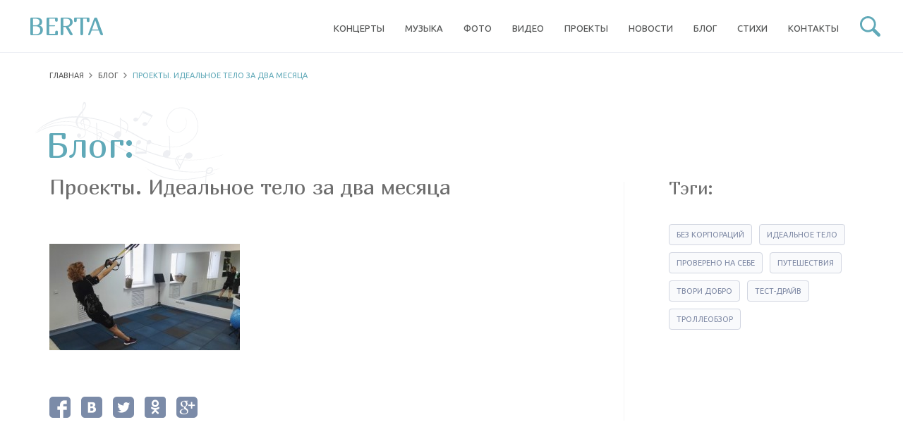

--- FILE ---
content_type: text/html; charset=UTF-8
request_url: https://berta.by/project/idealnoe-telo-za-dva-mesyaca-chast-5/telo-7
body_size: 11660
content:
<!DOCTYPE html>
<html lang="ru-RU">
<head>
	<meta charset="UTF-8">
	<meta name="viewport" content="width=device-width, initial-scale=1, maximum-scale=1, user-scalable=no">
	<meta name="author" content="WebModern digital-agency">
	<meta name='robots' content='index, follow, max-image-preview:large, max-snippet:-1, max-video-preview:-1' />

	<!-- This site is optimized with the Yoast SEO plugin v18.3 - https://yoast.com/wordpress/plugins/seo/ -->
	<title>Проекты. Идеальное тело за два месяца - Официальный сайт Берты</title>
	<link rel="canonical" href="https://berta.by/wp-content/uploads/2016/03/144131_600.jpg" />
	<meta property="og:locale" content="ru_RU" />
	<meta property="og:type" content="article" />
	<meta property="og:title" content="Проекты. Идеальное тело за два месяца - Официальный сайт Берты" />
	<meta property="og:url" content="https://berta.by/wp-content/uploads/2016/03/144131_600.jpg" />
	<meta property="og:site_name" content="Официальный сайт Берты" />
	<meta property="article:modified_time" content="2016-03-17T08:06:40+00:00" />
	<meta property="og:image" content="https://berta.by/wp-content/uploads/2016/03/144131_600.jpg" />
	<meta property="og:image:width" content="600" />
	<meta property="og:image:height" content="336" />
	<meta property="og:image:type" content="image/jpeg" />
	<meta name="twitter:card" content="summary" />
	<script type="application/ld+json" class="yoast-schema-graph">{"@context":"https://schema.org","@graph":[{"@type":"WebSite","@id":"https://berta.by/#website","url":"https://berta.by/","name":"Официальный сайт Берты","description":"Официальный сайт певицы Берты. Находите здесь мои стихи, новости, музыку, фотографии, видео материалы.","potentialAction":[{"@type":"SearchAction","target":{"@type":"EntryPoint","urlTemplate":"https://berta.by/?s={search_term_string}"},"query-input":"required name=search_term_string"}],"inLanguage":"ru-RU"},{"@type":"WebPage","@id":"https://berta.by/wp-content/uploads/2016/03/144131_600.jpg#webpage","url":"https://berta.by/wp-content/uploads/2016/03/144131_600.jpg","name":"Проекты. Идеальное тело за два месяца - Официальный сайт Берты","isPartOf":{"@id":"https://berta.by/#website"},"datePublished":"2016-03-01T23:25:19+00:00","dateModified":"2016-03-17T08:06:40+00:00","breadcrumb":{"@id":"https://berta.by/wp-content/uploads/2016/03/144131_600.jpg#breadcrumb"},"inLanguage":"ru-RU","potentialAction":[{"@type":"ReadAction","target":["https://berta.by/wp-content/uploads/2016/03/144131_600.jpg"]}]},{"@type":"BreadcrumbList","@id":"https://berta.by/wp-content/uploads/2016/03/144131_600.jpg#breadcrumb","itemListElement":[{"@type":"ListItem","position":1,"name":"Главная страница","item":"https://berta.by/"},{"@type":"ListItem","position":2,"name":"Идеальное тело за два месяца. Часть 5","item":"https://berta.by/project/idealnoe-telo-za-dva-mesyaca-chast-5"},{"@type":"ListItem","position":3,"name":"Проекты. Идеальное тело за два месяца"}]}]}</script>
	<!-- / Yoast SEO plugin. -->


<link rel='dns-prefetch' href='//www.google.com' />
<link rel='dns-prefetch' href='//fonts.googleapis.com' />
<link rel='dns-prefetch' href='//s.w.org' />
<link rel="alternate" type="application/rss+xml" title="Официальный сайт Берты &raquo; Лента комментариев к &laquo;Проекты. Идеальное тело за два месяца&raquo;" href="https://berta.by/project/idealnoe-telo-za-dva-mesyaca-chast-5/telo-7/feed" />
<link rel='stylesheet' id='wp-block-library-css'  href='https://berta.by/wp-includes/css/dist/block-library/style.min.css?ver=5.9.12' type='text/css' media='all' />
<style id='global-styles-inline-css' type='text/css'>
body{--wp--preset--color--black: #000000;--wp--preset--color--cyan-bluish-gray: #abb8c3;--wp--preset--color--white: #ffffff;--wp--preset--color--pale-pink: #f78da7;--wp--preset--color--vivid-red: #cf2e2e;--wp--preset--color--luminous-vivid-orange: #ff6900;--wp--preset--color--luminous-vivid-amber: #fcb900;--wp--preset--color--light-green-cyan: #7bdcb5;--wp--preset--color--vivid-green-cyan: #00d084;--wp--preset--color--pale-cyan-blue: #8ed1fc;--wp--preset--color--vivid-cyan-blue: #0693e3;--wp--preset--color--vivid-purple: #9b51e0;--wp--preset--gradient--vivid-cyan-blue-to-vivid-purple: linear-gradient(135deg,rgba(6,147,227,1) 0%,rgb(155,81,224) 100%);--wp--preset--gradient--light-green-cyan-to-vivid-green-cyan: linear-gradient(135deg,rgb(122,220,180) 0%,rgb(0,208,130) 100%);--wp--preset--gradient--luminous-vivid-amber-to-luminous-vivid-orange: linear-gradient(135deg,rgba(252,185,0,1) 0%,rgba(255,105,0,1) 100%);--wp--preset--gradient--luminous-vivid-orange-to-vivid-red: linear-gradient(135deg,rgba(255,105,0,1) 0%,rgb(207,46,46) 100%);--wp--preset--gradient--very-light-gray-to-cyan-bluish-gray: linear-gradient(135deg,rgb(238,238,238) 0%,rgb(169,184,195) 100%);--wp--preset--gradient--cool-to-warm-spectrum: linear-gradient(135deg,rgb(74,234,220) 0%,rgb(151,120,209) 20%,rgb(207,42,186) 40%,rgb(238,44,130) 60%,rgb(251,105,98) 80%,rgb(254,248,76) 100%);--wp--preset--gradient--blush-light-purple: linear-gradient(135deg,rgb(255,206,236) 0%,rgb(152,150,240) 100%);--wp--preset--gradient--blush-bordeaux: linear-gradient(135deg,rgb(254,205,165) 0%,rgb(254,45,45) 50%,rgb(107,0,62) 100%);--wp--preset--gradient--luminous-dusk: linear-gradient(135deg,rgb(255,203,112) 0%,rgb(199,81,192) 50%,rgb(65,88,208) 100%);--wp--preset--gradient--pale-ocean: linear-gradient(135deg,rgb(255,245,203) 0%,rgb(182,227,212) 50%,rgb(51,167,181) 100%);--wp--preset--gradient--electric-grass: linear-gradient(135deg,rgb(202,248,128) 0%,rgb(113,206,126) 100%);--wp--preset--gradient--midnight: linear-gradient(135deg,rgb(2,3,129) 0%,rgb(40,116,252) 100%);--wp--preset--duotone--dark-grayscale: url('#wp-duotone-dark-grayscale');--wp--preset--duotone--grayscale: url('#wp-duotone-grayscale');--wp--preset--duotone--purple-yellow: url('#wp-duotone-purple-yellow');--wp--preset--duotone--blue-red: url('#wp-duotone-blue-red');--wp--preset--duotone--midnight: url('#wp-duotone-midnight');--wp--preset--duotone--magenta-yellow: url('#wp-duotone-magenta-yellow');--wp--preset--duotone--purple-green: url('#wp-duotone-purple-green');--wp--preset--duotone--blue-orange: url('#wp-duotone-blue-orange');--wp--preset--font-size--small: 13px;--wp--preset--font-size--medium: 20px;--wp--preset--font-size--large: 36px;--wp--preset--font-size--x-large: 42px;}.has-black-color{color: var(--wp--preset--color--black) !important;}.has-cyan-bluish-gray-color{color: var(--wp--preset--color--cyan-bluish-gray) !important;}.has-white-color{color: var(--wp--preset--color--white) !important;}.has-pale-pink-color{color: var(--wp--preset--color--pale-pink) !important;}.has-vivid-red-color{color: var(--wp--preset--color--vivid-red) !important;}.has-luminous-vivid-orange-color{color: var(--wp--preset--color--luminous-vivid-orange) !important;}.has-luminous-vivid-amber-color{color: var(--wp--preset--color--luminous-vivid-amber) !important;}.has-light-green-cyan-color{color: var(--wp--preset--color--light-green-cyan) !important;}.has-vivid-green-cyan-color{color: var(--wp--preset--color--vivid-green-cyan) !important;}.has-pale-cyan-blue-color{color: var(--wp--preset--color--pale-cyan-blue) !important;}.has-vivid-cyan-blue-color{color: var(--wp--preset--color--vivid-cyan-blue) !important;}.has-vivid-purple-color{color: var(--wp--preset--color--vivid-purple) !important;}.has-black-background-color{background-color: var(--wp--preset--color--black) !important;}.has-cyan-bluish-gray-background-color{background-color: var(--wp--preset--color--cyan-bluish-gray) !important;}.has-white-background-color{background-color: var(--wp--preset--color--white) !important;}.has-pale-pink-background-color{background-color: var(--wp--preset--color--pale-pink) !important;}.has-vivid-red-background-color{background-color: var(--wp--preset--color--vivid-red) !important;}.has-luminous-vivid-orange-background-color{background-color: var(--wp--preset--color--luminous-vivid-orange) !important;}.has-luminous-vivid-amber-background-color{background-color: var(--wp--preset--color--luminous-vivid-amber) !important;}.has-light-green-cyan-background-color{background-color: var(--wp--preset--color--light-green-cyan) !important;}.has-vivid-green-cyan-background-color{background-color: var(--wp--preset--color--vivid-green-cyan) !important;}.has-pale-cyan-blue-background-color{background-color: var(--wp--preset--color--pale-cyan-blue) !important;}.has-vivid-cyan-blue-background-color{background-color: var(--wp--preset--color--vivid-cyan-blue) !important;}.has-vivid-purple-background-color{background-color: var(--wp--preset--color--vivid-purple) !important;}.has-black-border-color{border-color: var(--wp--preset--color--black) !important;}.has-cyan-bluish-gray-border-color{border-color: var(--wp--preset--color--cyan-bluish-gray) !important;}.has-white-border-color{border-color: var(--wp--preset--color--white) !important;}.has-pale-pink-border-color{border-color: var(--wp--preset--color--pale-pink) !important;}.has-vivid-red-border-color{border-color: var(--wp--preset--color--vivid-red) !important;}.has-luminous-vivid-orange-border-color{border-color: var(--wp--preset--color--luminous-vivid-orange) !important;}.has-luminous-vivid-amber-border-color{border-color: var(--wp--preset--color--luminous-vivid-amber) !important;}.has-light-green-cyan-border-color{border-color: var(--wp--preset--color--light-green-cyan) !important;}.has-vivid-green-cyan-border-color{border-color: var(--wp--preset--color--vivid-green-cyan) !important;}.has-pale-cyan-blue-border-color{border-color: var(--wp--preset--color--pale-cyan-blue) !important;}.has-vivid-cyan-blue-border-color{border-color: var(--wp--preset--color--vivid-cyan-blue) !important;}.has-vivid-purple-border-color{border-color: var(--wp--preset--color--vivid-purple) !important;}.has-vivid-cyan-blue-to-vivid-purple-gradient-background{background: var(--wp--preset--gradient--vivid-cyan-blue-to-vivid-purple) !important;}.has-light-green-cyan-to-vivid-green-cyan-gradient-background{background: var(--wp--preset--gradient--light-green-cyan-to-vivid-green-cyan) !important;}.has-luminous-vivid-amber-to-luminous-vivid-orange-gradient-background{background: var(--wp--preset--gradient--luminous-vivid-amber-to-luminous-vivid-orange) !important;}.has-luminous-vivid-orange-to-vivid-red-gradient-background{background: var(--wp--preset--gradient--luminous-vivid-orange-to-vivid-red) !important;}.has-very-light-gray-to-cyan-bluish-gray-gradient-background{background: var(--wp--preset--gradient--very-light-gray-to-cyan-bluish-gray) !important;}.has-cool-to-warm-spectrum-gradient-background{background: var(--wp--preset--gradient--cool-to-warm-spectrum) !important;}.has-blush-light-purple-gradient-background{background: var(--wp--preset--gradient--blush-light-purple) !important;}.has-blush-bordeaux-gradient-background{background: var(--wp--preset--gradient--blush-bordeaux) !important;}.has-luminous-dusk-gradient-background{background: var(--wp--preset--gradient--luminous-dusk) !important;}.has-pale-ocean-gradient-background{background: var(--wp--preset--gradient--pale-ocean) !important;}.has-electric-grass-gradient-background{background: var(--wp--preset--gradient--electric-grass) !important;}.has-midnight-gradient-background{background: var(--wp--preset--gradient--midnight) !important;}.has-small-font-size{font-size: var(--wp--preset--font-size--small) !important;}.has-medium-font-size{font-size: var(--wp--preset--font-size--medium) !important;}.has-large-font-size{font-size: var(--wp--preset--font-size--large) !important;}.has-x-large-font-size{font-size: var(--wp--preset--font-size--x-large) !important;}
</style>
<link rel='stylesheet' id='style-css'  href='https://berta.by/wp-content/themes/berta/css/production.min.css?ver=20160126' type='text/css' media='all' />
<link rel='stylesheet' id='fonts-css'  href='//fonts.googleapis.com/css?family=Ubuntu%3A400%2C300italic%2C300%2C400italic%2C500%2C500italic%2C700%2C700italic%7CMarmelad&#038;subset=latin%2Ccyrillic&#038;ver=5.9.12' type='text/css' media='all' />
<link rel="https://api.w.org/" href="https://berta.by/wp-json/" /><link rel="alternate" type="application/json" href="https://berta.by/wp-json/wp/v2/media/1472" /><link rel="EditURI" type="application/rsd+xml" title="RSD" href="https://berta.by/xmlrpc.php?rsd" />
<link rel="wlwmanifest" type="application/wlwmanifest+xml" href="https://berta.by/wp-includes/wlwmanifest.xml" /> 
<meta name="generator" content="WordPress 5.9.12" />
<link rel='shortlink' href='https://berta.by/?p=1472' />
<link rel="alternate" type="application/json+oembed" href="https://berta.by/wp-json/oembed/1.0/embed?url=https%3A%2F%2Fberta.by%2Fproject%2Fidealnoe-telo-za-dva-mesyaca-chast-5%2Ftelo-7" />
<link rel="alternate" type="text/xml+oembed" href="https://berta.by/wp-json/oembed/1.0/embed?url=https%3A%2F%2Fberta.by%2Fproject%2Fidealnoe-telo-za-dva-mesyaca-chast-5%2Ftelo-7&#038;format=xml" />
<script type='text/javascript'>var ajaxurl = "https:\/\/berta.by\/wp-admin\/admin-ajax.php"</script><link rel="icon" href="https://berta.by/wp-content/uploads/2016/01/cropped-ms-icon-310x310-32x32.png" sizes="32x32" />
<link rel="icon" href="https://berta.by/wp-content/uploads/2016/01/cropped-ms-icon-310x310-192x192.png" sizes="192x192" />
<link rel="apple-touch-icon" href="https://berta.by/wp-content/uploads/2016/01/cropped-ms-icon-310x310-180x180.png" />
<meta name="msapplication-TileImage" content="https://berta.by/wp-content/uploads/2016/01/cropped-ms-icon-310x310-270x270.png" />
</head>
<body class="homepage">
<script>
  (function(i,s,o,g,r,a,m){i['GoogleAnalyticsObject']=r;i[r]=i[r]||function(){
  (i[r].q=i[r].q||[]).push(arguments)},i[r].l=1*new Date();a=s.createElement(o),
  m=s.getElementsByTagName(o)[0];a.async=1;a.src=g;m.parentNode.insertBefore(a,m)
  })(window,document,'script','//www.google-analytics.com/analytics.js','ga');

  ga('create', 'UA-73671536-1', 'auto');
  ga('send', 'pageview');
</script>
<!-- Yandex.Metrika counter --> <script type="text/javascript"> (function (d, w, c) { (w[c] = w[c] || []).push(function() { try { w.yaCounter35347325 = new Ya.Metrika({ id:35347325, clickmap:true, trackLinks:true, accurateTrackBounce:true, webvisor:true }); } catch(e) { } }); var n = d.getElementsByTagName("script")[0], s = d.createElement("script"), f = function () { n.parentNode.insertBefore(s, n); }; s.type = "text/javascript"; s.async = true; s.src = "https://mc.yandex.ru/metrika/watch.js"; if (w.opera == "[object Opera]") { d.addEventListener("DOMContentLoaded", f, false); } else { f(); } })(document, window, "yandex_metrika_callbacks"); </script> <noscript><div><img src="https://mc.yandex.ru/watch/35347325" style="position:absolute; left:-9999px;" alt="" /></div></noscript> <!-- /Yandex.Metrika counter -->
	<div class="header-nav-wrap clearfix">
		<div class="row">
			<div class="col-md-4 col-xs-12">
				<a href="https://berta.by/" class="main-link header-el">BERTA</a>
			</div>
			<div class="col-sm-19 hidden-sm hidden-xs">
				<nav id="main-nav">
					<ul>
						<li id="menu-item-47" class="menu-item menu-item-type-post_type menu-item-object-page menu-item-47"><a href="https://berta.by/koncerty" data-name="Концерты">Концерты</a></li>
<li id="menu-item-87" class="menu-item menu-item-type-post_type menu-item-object-page menu-item-87"><a href="https://berta.by/muzyka" data-name="Музыка">Музыка</a></li>
<li id="menu-item-88" class="menu-item menu-item-type-post_type menu-item-object-page menu-item-88"><a href="https://berta.by/foto" data-name="Фото">Фото</a></li>
<li id="menu-item-85" class="menu-item menu-item-type-post_type menu-item-object-page menu-item-85"><a href="https://berta.by/videos" data-name="Видео">Видео</a></li>
<li id="menu-item-86" class="menu-item menu-item-type-post_type menu-item-object-page menu-item-86"><a href="https://berta.by/proekty" data-name="Проекты">Проекты</a></li>
<li id="menu-item-50" class="menu-item menu-item-type-post_type menu-item-object-page menu-item-50"><a href="https://berta.by/novosti" data-name="Новости">Новости</a></li>
<li id="menu-item-89" class="menu-item menu-item-type-post_type menu-item-object-page menu-item-89"><a href="https://berta.by/blog" data-name="Блог">Блог</a></li>
<li id="menu-item-90" class="menu-item menu-item-type-post_type menu-item-object-page menu-item-90"><a href="https://berta.by/stixi" data-name="Стихи">Стихи</a></li>
<li id="menu-item-91" class="menu-item menu-item-type-post_type menu-item-object-page menu-item-91"><a href="https://berta.by/kontakty" data-name="Контакты">Контакты</a></li>
					</ul>
				</nav>
			</div>
			<div class="col-md-1 col-xs-12">
				<div class="search-wrap">
					<div class="search-button"><svg class="hidden-lg hidden-md" height="40" width="40" xmlns:xlink="http://www.w3.org/1999/xlink" xmlns="http://www.w3.org/2000/svg" viewBox="0 0 40 40"><path fill-rule="evenodd" d="M 26.72 4.58 C 20.62 -1.52 10.68 -1.52 4.58 4.58 C -1.52 10.68 -1.52 20.62 4.58 26.72 C 10.01 32.15 18.48 32.73 24.58 28.49 C 24.71 29.1 25 29.68 25.47 30.15 C 25.47 30.15 34.36 39.04 34.36 39.04 C 35.65 40.33 37.75 40.33 39.04 39.04 C 40.33 37.74 40.33 35.65 39.04 34.36 C 39.04 34.36 30.15 25.47 30.15 25.47 C 29.68 25 29.1 24.71 28.49 24.58 C 32.74 18.48 32.15 10.02 26.72 4.58 Z M 23.91 23.91 C 19.36 28.47 11.94 28.47 7.39 23.91 C 2.83 19.36 2.83 11.95 7.39 7.39 C 11.94 2.83 19.36 2.83 23.91 7.39 C 28.47 11.95 28.47 19.36 23.91 23.91 Z" /></svg><svg class="hidden-sm hidden-xs" height="29" width="29" xmlns:xlink="http://www.w3.org/1999/xlink" xmlns="http://www.w3.org/2000/svg" viewBox="0 0 29 29"><path fill-rule="evenodd" d="M 19.36 3.31 C 14.93 -1.12 7.73 -1.12 3.31 3.31 C -1.12 7.73 -1.12 14.93 3.31 19.36 C 7.25 23.3 13.38 23.72 17.8 20.64 C 17.9 21.08 18.11 21.5 18.45 21.85 C 18.45 21.85 24.9 28.29 24.9 28.29 C 25.84 29.23 27.35 29.23 28.29 28.29 C 29.22 27.35 29.22 25.83 28.29 24.9 C 28.29 24.9 21.84 18.45 21.84 18.45 C 21.5 18.11 21.08 17.9 20.64 17.81 C 23.72 13.38 23.3 7.25 19.36 3.31 Z M 17.32 17.32 C 14.02 20.63 8.64 20.63 5.34 17.32 C 2.04 14.02 2.04 8.65 5.34 5.34 C 8.64 2.04 14.02 2.04 17.32 5.34 C 20.63 8.65 20.63 14.02 17.32 17.32 Z" /></svg></div>
					<div class="mobile-menu-wrap hidden-lg hidden-md"><svg height="34" width="40" xmlns:xlink="http://www.w3.org/1999/xlink" xmlns="http://www.w3.org/2000/svg" viewBox="0 0 40 34"><path fill="#4a8d9b" fill-rule="evenodd" d="M 2.32 4.77 C 2.32 4.77 37.68 4.77 37.68 4.77 C 38.96 4.77 40 3.71 40 2.39 C 40 1.07 38.96 0 37.68 0 C 37.68 0 2.32 0 2.32 0 C 1.04 0 0 1.07 0 2.39 C 0 3.71 1.04 4.77 2.32 4.77 Z M 37.68 14.61 C 37.68 14.61 2.32 14.61 2.32 14.61 C 1.04 14.61 0 15.69 0 17 C 0 18.32 1.04 19.39 2.32 19.39 C 2.32 19.39 37.68 19.39 37.68 19.39 C 38.96 19.39 40 18.32 40 17 C 40 15.69 38.96 14.61 37.68 14.61 Z M 37.68 29.23 C 37.68 29.23 2.32 29.23 2.32 29.23 C 1.04 29.23 0 30.3 0 31.61 C 0 32.93 1.04 34 2.32 34 C 2.32 34 37.68 34 37.68 34 C 38.96 34 40 32.93 40 31.61 C 40 30.3 38.96 29.23 37.68 29.23 Z" /></svg></div>
				</div>
			</div>
		</div>
	</div>
<div id="page-content-wrap">
	<div class="container">
		<ul class="breadcrumbs"><li><a href="https://berta.by/">Главная</a></li><li><a href="https://berta.by/blog">Блог</a></li><li><span>Проекты. Идеальное тело за два месяца</span></li></ul>		<div class="row">
			<div class="col-md-16 post-content post-content__with-sidebar">
				<h2 class="page-main-title">Блог:</h2>
				<h1 class="page-minor-title">Проекты. Идеальное тело за два месяца</h1>
				<div class="post-thumbnail">
					<div class="image">
											</div>
				</div>
				<div class="content">
					<p class="attachment"><a href='https://berta.by/wp-content/uploads/2016/03/144131_600.jpg'><img width="270" height="151" src="https://berta.by/wp-content/uploads/2016/03/144131_600-270x151.jpg" class="attachment-medium size-medium" alt="Проекты. Идеальное тело за два месяца" loading="lazy" srcset="https://berta.by/wp-content/uploads/2016/03/144131_600-270x151.jpg 270w, https://berta.by/wp-content/uploads/2016/03/144131_600-370x207.jpg 370w, https://berta.by/wp-content/uploads/2016/03/144131_600.jpg 600w" sizes="(max-width: 270px) 100vw, 270px" /></a></p>
				</div>
					<div class="social-likes social-likes_single">
		<div class="facebook" title="Поделиться ссылкой на Фейсбуке"></div>
		<div class="vkontakte" title="Поделиться ссылкой во Вконтакте"></div>
		<div class="twitter" title="Поделиться ссылкой в Твиттере"></div>
		<div class="odnoklassniki" title="Поделиться ссылкой в Одноклассниках"></div>
		<div class="plusone" title="Поделиться ссылкой в Гугл-плюсе"></div>
	</div>
								</div>
			<div class="col-md-6 col-md-offset-2 sidebar-wrap">
									<div class="sidebar-block">
						<div class="title">Тэги:</div>
						<ul class="tagcloud">
							<li><a href="https://berta.by/tag/bez-korporacij">без корпораций</a></li><li><a href="https://berta.by/tag/idealnoe-telo">идеальное тело</a></li><li><a href="https://berta.by/tag/provereno-na-sebe">проверено на себе</a></li><li><a href="https://berta.by/tag/puteshestviya">путешествия</a></li><li><a href="https://berta.by/tag/tvori-dobro">твори добро</a></li><li><a href="https://berta.by/tag/test-drajv">тест-драйв</a></li><li><a href="https://berta.by/tag/trolleobzor">троллеобзор</a></li>						</ul>
					</div>
								</div>
		</div>
	</div>
</div>
	<footer id="main-footer">
		<div class="footer-social-info-wrap">
			<div class="container">
				<div class="row">
					<div class="col-md-12 col-sm-12 contacts-footer-wrap">
						<div class="footer-title">Заказ выступлений:</div>
						<a href="tel:+37529629-38-84" class="phone"><i><svg height="20" width="20" xmlns:xlink="http://www.w3.org/1999/xlink" xmlns="http://www.w3.org/2000/svg" viewBox="0 0 20 20"><path fill-rule="evenodd" d="M 18.9 1.1 C 18.17 0.37 17.28 0 16.25 0 C 16.25 0 3.75 0 3.75 0 C 2.72 0 1.83 0.37 1.1 1.1 C 0.37 1.83 0 2.72 0 3.75 C 0 3.75 0 16.25 0 16.25 C 0 17.28 0.37 18.17 1.1 18.9 C 1.83 19.63 2.72 20 3.75 20 C 3.75 20 16.25 20 16.25 20 C 17.28 20 18.17 19.63 18.9 18.9 C 19.63 18.17 20 17.28 20 16.25 C 20 16.25 20 3.75 20 3.75 C 20 2.72 19.63 1.83 18.9 1.1 Z M 16.38 15.18 C 16.2 15.58 15.79 15.93 15.15 16.22 C 14.51 16.52 13.94 16.67 13.45 16.67 C 13.31 16.67 13.16 16.66 13.01 16.63 C 12.85 16.61 12.72 16.59 12.61 16.57 C 12.5 16.55 12.36 16.51 12.18 16.45 C 12 16.4 11.88 16.35 11.8 16.32 C 11.72 16.29 11.57 16.24 11.37 16.16 C 11.16 16.08 11.03 16.03 10.98 16.02 C 9.55 15.5 8.16 14.56 6.8 13.2 C 5.44 11.84 4.5 10.45 3.98 9.02 C 3.97 8.97 3.92 8.84 3.84 8.63 C 3.76 8.42 3.71 8.28 3.68 8.2 C 3.65 8.12 3.6 8 3.55 7.82 C 3.49 7.64 3.45 7.5 3.43 7.39 C 3.41 7.28 3.39 7.15 3.37 6.99 C 3.34 6.84 3.33 6.69 3.33 6.55 C 3.33 6.05 3.48 5.49 3.77 4.85 C 4.07 4.21 4.42 3.8 4.82 3.62 C 5.28 3.43 5.71 3.33 6.13 3.33 C 6.23 3.33 6.3 3.34 6.34 3.36 C 6.38 3.38 6.46 3.45 6.56 3.59 C 6.65 3.73 6.76 3.91 6.88 4.12 C 7 4.33 7.11 4.54 7.23 4.74 C 7.34 4.94 7.45 5.13 7.55 5.33 C 7.66 5.53 7.72 5.65 7.75 5.7 C 7.77 5.75 7.83 5.83 7.92 5.95 C 8 6.07 8.07 6.18 8.11 6.28 C 8.15 6.37 8.18 6.46 8.18 6.55 C 8.18 6.68 8.09 6.84 7.91 7.02 C 7.73 7.21 7.54 7.38 7.32 7.54 C 7.11 7.69 6.92 7.86 6.74 8.04 C 6.56 8.22 6.47 8.36 6.47 8.48 C 6.47 8.54 6.49 8.61 6.52 8.69 C 6.55 8.77 6.57 8.84 6.6 8.89 C 6.63 8.94 6.67 9.02 6.73 9.11 C 6.78 9.21 6.82 9.27 6.83 9.3 C 7.31 10.16 7.86 10.9 8.48 11.52 C 9.1 12.14 9.84 12.69 10.7 13.16 C 10.73 13.18 10.79 13.22 10.89 13.28 C 10.98 13.33 11.06 13.37 11.11 13.4 C 11.16 13.43 11.23 13.45 11.31 13.48 C 11.39 13.51 11.46 13.53 11.52 13.53 C 11.66 13.53 11.85 13.38 12.1 13.1 C 12.34 12.81 12.59 12.53 12.84 12.25 C 13.09 11.96 13.3 11.82 13.45 11.82 C 13.54 11.82 13.63 11.84 13.73 11.89 C 13.82 11.93 13.93 12 14.05 12.08 C 14.17 12.17 14.25 12.23 14.3 12.25 C 14.3 12.25 14.99 12.63 14.99 12.63 C 15.45 12.87 15.83 13.09 16.14 13.28 C 16.45 13.46 16.62 13.59 16.64 13.66 C 16.66 13.7 16.67 13.77 16.67 13.87 C 16.67 14.28 16.57 14.72 16.38 15.18 Z" /></svg></i>+375 (29) 629-38-84</a><a href="mailto:info@berta.by" class="email"><i><svg height="20" width="20" xmlns:xlink="http://www.w3.org/1999/xlink" xmlns="http://www.w3.org/2000/svg" viewBox="0 0 20 20"><path fill-rule="evenodd" d="M 16.67 0 C 16.67 0 3.33 0 3.33 0 C 1.5 0 0 1.5 0 3.33 C 0 3.33 0 16.67 0 16.67 C 0 18.5 1.5 20 3.33 20 C 3.33 20 16.67 20 16.67 20 C 18.5 20 20 18.5 20 16.67 C 20 16.67 20 3.33 20 3.33 C 20 1.5 18.5 0 16.67 0 Z M 5 5 C 5 5 15 5 15 5 C 15.18 5 15.35 5.04 15.51 5.11 C 15.51 5.11 10 11.54 10 11.54 C 10 11.54 4.49 5.11 4.49 5.11 C 4.65 5.04 4.82 5 5 5 Z M 3.75 13.75 C 3.75 13.75 3.75 6.25 3.75 6.25 C 3.75 6.22 3.75 6.2 3.75 6.17 C 3.75 6.17 7.42 10.45 7.42 10.45 C 7.42 10.45 3.79 14.07 3.79 14.07 C 3.76 13.97 3.75 13.86 3.75 13.75 Z M 15 15 C 15 15 5 15 5 15 C 4.89 15 4.78 14.99 4.68 14.96 C 4.68 14.96 8.23 11.4 8.23 11.4 C 8.23 11.4 10 13.46 10 13.46 C 10 13.46 11.77 11.4 11.77 11.4 C 11.77 11.4 15.32 14.96 15.32 14.96 C 15.22 14.99 15.11 15 15 15 Z M 16.25 13.75 C 16.25 13.86 16.24 13.97 16.21 14.07 C 16.21 14.07 12.58 10.45 12.58 10.45 C 12.58 10.45 16.25 6.17 16.25 6.17 C 16.25 6.2 16.25 6.22 16.25 6.25 C 16.25 6.25 16.25 13.75 16.25 13.75 Z" /></svg></i>info@berta.by</a>					</div>
					<div class="col-md-6 col-sm-12 text-right subscribe-footer-wrap">
						<div class="footer-title">Подписка на рассылку:</div>
						<form action="#" method="POST" class="form-subscribe" id="form-subscribe">
							<input type="text" class="email-subscribe" id="email-subscribe" name="email-subscribe" data-placeholder="Ваш e-mail">
							<button class="submit-subscribe" id="submit-subscribe" disabled><svg class="hidden-xs hidden-sm" height="12" width="15" xmlns:xlink="http://www.w3.org/1999/xlink" xmlns="http://www.w3.org/2000/svg" viewBox="0 0 15 12"><path fill="#ffffff" fill-rule="evenodd" d="M 15 5.6 C 15 5.6 9.17 0 9.17 0 C 9.17 0 9.17 3.2 9.17 3.2 C 3.33 4 0.83 8 0 12 C 2.08 9.2 5 7.92 9.17 7.92 C 9.17 7.92 9.17 11.2 9.17 11.2 C 9.17 11.2 15 5.6 15 5.6 Z" /></svg><svg class="hidden-md hidden-lg" height="24" width="31" xmlns:xlink="http://www.w3.org/1999/xlink" xmlns="http://www.w3.org/2000/svg" viewBox="0 0 31 24"><path fill="#ffffff" fill-rule="evenodd" d="M 30.5 11.2 C 30.5 11.2 18.83 0 18.83 0 C 18.83 0 18.83 6.4 18.83 6.4 C 7.17 8 2.17 16 0.5 24 C 4.67 18.4 10.5 15.84 18.83 15.84 C 18.83 15.84 18.83 22.4 18.83 22.4 C 18.83 22.4 30.5 11.2 30.5 11.2 Z" /></svg></button>
							<div class="response-subscribe" id="response-subscribe" style="display:none;"></div>
						</form>
					</div>
					<div class="col-md-6 col-sm-24 text-right social-buttons-footer-wrap">
						<div class="footer-title">Я в социальных сетях:</div>
						<div class="social-link-wrap">
							<ul class="social-link">
								<li><a href="https://www.facebook.com/natalia.bertosh"><svg version="1.1" xmlns="http://www.w3.org/2000/svg" xmlns:xlink="http://www.w3.org/1999/xlink" x="0px" y="0px" width="90px" height="90px" viewBox="0 0 90 90" style="enable-background:new 0 0 90 90;" xml:space="preserve"><path id="Facebook__x28_alt_x29_" d="M90,15.001C90,7.119,82.884,0,75,0H15C7.116,0,0,7.119,0,15.001v59.998 C0,82.881,7.116,90,15.001,90H45V56H34V41h11v-5.844C45,25.077,52.568,16,61.875,16H74v15H61.875C60.548,31,59,32.611,59,35.024V41 h15v15H59v34h16c7.884,0,15-7.119,15-15.001V15.001z"/></svg></a></li><li><a href="https://vk.com/nbertosh"><svg version="1.1" xmlns="http://www.w3.org/2000/svg" xmlns:xlink="http://www.w3.org/1999/xlink" x="0px" y="0px" viewBox="0 0 96 96" style="enable-background:new 0 0 96 96;" xml:space="preserve"><path d="M53.174,52.908c-1.539-0.896-3.678-0.896-5.416-0.896h-5.707v11.76h5.238 c1.939,0,4.412,0.139,6.084-1.035c1.535-1.033,2.404-3.061,2.404-4.992C55.777,55.951,54.709,53.805,53.174,52.908z M51.021,42.865 c1.27-0.967,1.936-2.691,1.936-4.279c0-1.725-0.801-3.381-2.27-4.277c-1.537-0.896-4.346-0.689-6.15-0.689h-2.486v10.35h3.289 C47.211,43.969,49.418,44.107,51.021,42.865z M79.125,0H16.873C7.555,0,0,7.555,0,16.875v62.25C0,88.443,7.555,96,16.873,96h62.252 C88.443,96,96,88.443,96,79.125v-62.25C96,7.555,88.443,0,79.125,0z M50.604,72.535H30.992V25.201H52.42 c6.207,0,11.934,3.951,11.934,10.92c0,5.381-3.004,9.066-6.836,10.211v0.139c5.682,1.174,9.74,4.26,9.74,11.705 C67.258,65.066,62.566,72.535,50.604,72.535z"/></svg></a></li><li><a href="https://www.instagram.com/berta.brand/"><svg version="1.1" xmlns="http://www.w3.org/2000/svg" xmlns:xlink="http://www.w3.org/1999/xlink" x="0px" y="0px" viewBox="0 0 26 26" style="enable-background:new 0 0 26 26;" xml:space="preserve"><path d="M20,7c-0.551,0-1-0.449-1-1V4c0-0.551,0.449-1,1-1h2c0.551,0,1,0.449,1,1v2c0,0.551-0.449,1-1,1H20z"/><path d="M13,9.188c-0.726,0-1.396,0.213-1.973,0.563c0.18-0.056,0.367-0.093,0.564-0.093 c1.068,0,1.933,0.865,1.933,1.934c0,1.066-0.865,1.933-1.933,1.933s-1.933-0.866-1.933-1.933c0-0.199,0.039-0.386,0.094-0.565 C9.4,11.604,9.188,12.274,9.188,13c0,2.107,1.705,3.813,3.813,3.813c2.105,0,3.813-1.705,3.813-3.813S15.105,9.188,13,9.188z"/><path d="M13,7c3.313,0,6,2.686,6,6s-2.688,6-6,6c-3.313,0-6-2.686-6-6S9.687,7,13,7 M13,5 c-4.411,0-8,3.589-8,8s3.589,8,8,8s8-3.589,8-8S17.411,5,13,5L13,5z"/><path d="M21.125,0H4.875C2.182,0,0,2.182,0,4.875v16.25C0,23.818,2.182,26,4.875,26h16.25 C23.818,26,26,23.818,26,21.125V4.875C26,2.182,23.818,0,21.125,0z M24,9h-6.537C18.416,10.063,19,11.461,19,13 c0,3.314-2.688,6-6,6c-3.313,0-6-2.686-6-6c0-1.539,0.584-2.938,1.537-4H2V4.875C2,3.29,3.29,2,4.875,2h16.25 C22.711,2,24,3.29,24,4.875V9z"/></svg></a></li><li><a href="https://www.youtube.com/user/bertaminsk"><svg version="1.1" xmlns="http://www.w3.org/2000/svg" xmlns:xlink="http://www.w3.org/1999/xlink" x="0px" y="0px" width="438.536px" height="438.536px" viewBox="0 0 438.536 438.536" style="enable-background:new 0 0 438.536 438.536;" xml:space="preserve"><path d="M414.41,24.123C398.333,8.042,378.963,0,356.315,0H82.228C59.58,0,40.21,8.042,24.126,24.123 C8.045,40.207,0.003,59.576,0.003,82.225v274.084c0,22.647,8.042,42.018,24.123,58.102c16.084,16.084,35.454,24.126,58.102,24.126 h274.084c22.648,0,42.018-8.042,58.095-24.126c16.084-16.084,24.126-35.454,24.126-58.102V82.225 C438.532,59.576,430.49,40.204,414.41,24.123z M258.958,63.378h19.13v77.654c0,4.57,0.089,7.045,0.28,7.426 c0.192,3.046,1.719,4.567,4.572,4.567c3.806,0,7.807-2.948,11.991-8.848V63.378h19.13v105.637h-19.13h-0.007v-11.425 c-7.803,8.563-15.129,12.85-21.98,12.85c-6.088,0-10.181-2.568-12.278-7.708c-1.144-3.424-1.708-8.66-1.708-15.704V63.378 L258.958,63.378z M186.725,97.64c0-11.038,1.999-19.32,5.996-24.838c5.138-7.232,12.559-10.85,22.266-10.85 c9.329,0,16.754,3.621,22.268,10.85c4,5.519,5.999,13.8,5.999,24.838v37.117c0,11.421-1.999,19.701-5.999,24.839 c-5.514,7.236-12.939,10.852-22.268,10.852c-9.707,0-17.128-3.619-22.266-10.852c-3.997-5.52-5.996-13.8-5.996-24.839V97.64z  M135.331,27.119l15.133,55.677l14.56-55.677h21.414l-25.697,84.51h0.004v57.386h-21.127v-57.386 c-2.096-10.468-6.473-25.505-13.134-45.108c-4.377-13.134-6.567-19.701-6.567-19.701l-6.855-19.701H135.331L135.331,27.119z  M370.593,371.729c-1.903,8.18-5.948,15.126-12.139,20.842c-6.181,5.708-13.363,9.041-21.55,9.996 c-26.073,2.851-65.288,4.28-117.628,4.28c-52.344,0-91.553-1.43-117.628-4.28c-8.183-0.955-15.367-4.288-21.555-9.996 c-6.186-5.716-10.229-12.662-12.133-20.842c-3.805-15.991-5.708-40.737-5.708-74.233c0-32.935,1.903-57.67,5.708-74.233 c1.905-8.375,5.948-15.371,12.133-20.988c6.188-5.617,13.466-8.901,21.842-9.851c25.882-2.859,64.997-4.284,117.341-4.284 c52.535,0,91.746,1.429,117.628,4.284c8.187,0.953,15.41,4.233,21.693,9.851c6.283,5.614,10.38,12.609,12.282,20.988 c3.61,15.797,5.421,40.539,5.421,74.233C376.301,330.991,374.397,355.733,370.593,371.729z"/><polygon points="85.651,244.678 107.921,244.678 107.921,365.445 129.048,365.445 129.048,244.678 151.889,244.678  151.889,224.692 85.651,224.692"/><path d="M190.149,340.607c-4.187,5.896-8.186,8.847-11.991,8.847c-2.665,0-4.093-1.427-4.283-4.281 c-0.191-0.38-0.287-2.854-0.287-7.426v-77.088h-18.843v82.796c0,7.234,0.572,12.374,1.715,15.413 c1.712,5.332,5.711,7.994,11.991,7.994c7.042,0,14.275-4.281,21.698-12.847v11.424h19.126V260.666h-19.126V340.607z"/><path d="M264.099,259.235c-6.852,0-13.326,3.806-19.411,11.423v-45.966h-19.13v140.753h19.13v-10.279 c6.276,7.802,12.755,11.703,19.411,11.703c7.806,0,12.847-3.997,15.126-11.991c1.334-3.997,1.998-10.944,1.998-20.841v-41.682 c0-10.089-0.671-17.132-1.998-21.129C276.945,263.232,271.904,259.235,264.099,259.235z M262.384,335.468 c0,9.325-2.758,13.982-8.281,13.989c-3.23,0-6.376-1.525-9.422-4.571v-63.954c3.046-3.038,6.191-4.564,9.422-4.564 c5.523,0,8.281,4.753,8.281,14.271V335.468z"/><path d="M333.466,335.324c0,1.998-0.049,3.565-0.137,4.709c-0.093,1.143-0.145,1.81-0.145,1.998 c-1.14,4.945-3.997,7.419-8.565,7.419c-6.472,0-9.709-4.853-9.709-14.558v-18.555h37.973v-21.703 c0-11.037-1.995-19.219-5.995-24.551c-5.134-7.231-12.56-10.852-22.269-10.852s-17.319,3.62-22.843,10.852 c-3.806,5.14-5.708,13.329-5.708,24.551v36.832c0,11.231,1.998,19.418,5.995,24.558c5.523,7.231,13.23,10.852,23.131,10.852 c10.088,0,17.699-3.806,22.843-11.423c2.282-3.429,3.716-7.234,4.284-11.42c0.377-2.666,0.568-6.759,0.568-12.278v-2.563v-0.007 h-19.417v6.14H333.466z M314.917,290.925c0-9.705,3.142-14.558,9.422-14.558c6.283,0,9.421,4.853,9.421,14.558v9.712h-18.843 V290.925z"/><path d="M214.987,153.025c6.091,0,9.135-4.851,9.135-14.558v-44.54c0-9.895-3.044-14.847-9.135-14.847 c-6.09,0-9.135,4.952-9.135,14.847v44.54C205.852,148.171,208.897,153.025,214.987,153.025z"/></svg></a></li>							</ul>
						</div>
					</div>
				</div>
			</div>
		</div>
		<div class="copyrights-block">
			<div class="container">
				<div class="row">
					<div class="col-md-12 col-xs-24">
						<a href="https://berta.by/" class="main-link">BERTA</a>
						<div class="more-info">
							Официальный сайт певицы Берты.<br>Все аудио, фото и видеоматериалы защищены авторским правом.<br>Copyright © 2015-2018							<div style="color: #828282;font-family: Ubuntu, sans-serif;font-weight: 400;line-height: 36px;text-transform: uppercase;display: block;padding-bottom:25px;"><a href="https://web-modern.by/" target="_blank" style="color: #565656;outline: 0;font-weight: 400; font-size:16px;">Разработка личного сайта &mdash; Web-Modern.by</a></div>
						</div>
					</div>
					<div class="col-md-6 col-xs-12 text-right"><ul class="footer-menu"><li id="menu-item-47" class="menu-item menu-item-type-post_type menu-item-object-page menu-item-47"><a href="https://berta.by/koncerty" data-name="Концерты">Концерты</a></li><li id="menu-item-88" class="menu-item menu-item-type-post_type menu-item-object-page menu-item-88"><a href="https://berta.by/foto" data-name="Фото">Фото</a></li><li id="menu-item-86" class="menu-item menu-item-type-post_type menu-item-object-page menu-item-86"><a href="https://berta.by/proekty" data-name="Проекты">Проекты</a></li><li id="menu-item-89" class="menu-item menu-item-type-post_type menu-item-object-page menu-item-89"><a href="https://berta.by/blog" data-name="Блог">Блог</a></li></ul></div><div class="col-md-6 col-xs-12 text-right"><ul class="footer-menu"><li id="menu-item-87" class="menu-item menu-item-type-post_type menu-item-object-page menu-item-87"><a href="https://berta.by/muzyka" data-name="Музыка">Музыка</a></li><li id="menu-item-85" class="menu-item menu-item-type-post_type menu-item-object-page menu-item-85"><a href="https://berta.by/videos" data-name="Видео">Видео</a></li><li id="menu-item-50" class="menu-item menu-item-type-post_type menu-item-object-page menu-item-50"><a href="https://berta.by/novosti" data-name="Новости">Новости</a></li><li id="menu-item-90" class="menu-item menu-item-type-post_type menu-item-object-page menu-item-90"><a href="https://berta.by/stixi" data-name="Стихи">Стихи</a></li></ul></div>				</div>
			</div>
		</div>
	</footer>
	<div id="mobile-menu-wrap" style="display: none;">
		<nav id="mobile-nav">
			<div class="close-mobile-menu-wrap">
				<svg height="36" width="36" xmlns:xlink="http://www.w3.org/1999/xlink" xmlns="http://www.w3.org/2000/svg" viewBox="0 0 36 36"><path fill="#ffffff" fill-rule="evenodd" d="M 22.26 18 C 22.26 18 35.09 5.16 35.09 5.16 C 36.27 3.98 36.27 2.07 35.09 0.89 C 33.91 -0.3 31.99 -0.3 30.81 0.89 C 30.81 0.89 17.99 13.72 17.99 13.72 C 17.99 13.72 5.16 0.89 5.16 0.89 C 3.98 -0.3 2.07 -0.3 0.88 0.89 C -0.3 2.07 -0.3 3.98 0.88 5.16 C 0.88 5.16 13.71 18 13.71 18 C 13.71 18 0.88 30.83 0.88 30.83 C -0.3 32.02 -0.3 33.93 0.88 35.11 C 2.07 36.29 3.98 36.29 5.16 35.11 C 5.16 35.11 17.99 22.28 17.99 22.28 C 17.99 22.28 30.81 35.11 30.81 35.11 C 31.99 36.29 33.91 36.29 35.09 35.11 C 36.27 33.93 36.27 32.02 35.09 30.83 C 35.09 30.83 22.26 18 22.26 18 Z" /></svg>
			</div>
			<ul>
				<li id="menu-item-47" class="menu-item menu-item-type-post_type menu-item-object-page menu-item-47"><a href="https://berta.by/koncerty" data-name="Концерты">Концерты</a></li>
<li id="menu-item-87" class="menu-item menu-item-type-post_type menu-item-object-page menu-item-87"><a href="https://berta.by/muzyka" data-name="Музыка">Музыка</a></li>
<li id="menu-item-88" class="menu-item menu-item-type-post_type menu-item-object-page menu-item-88"><a href="https://berta.by/foto" data-name="Фото">Фото</a></li>
<li id="menu-item-85" class="menu-item menu-item-type-post_type menu-item-object-page menu-item-85"><a href="https://berta.by/videos" data-name="Видео">Видео</a></li>
<li id="menu-item-86" class="menu-item menu-item-type-post_type menu-item-object-page menu-item-86"><a href="https://berta.by/proekty" data-name="Проекты">Проекты</a></li>
<li id="menu-item-50" class="menu-item menu-item-type-post_type menu-item-object-page menu-item-50"><a href="https://berta.by/novosti" data-name="Новости">Новости</a></li>
<li id="menu-item-89" class="menu-item menu-item-type-post_type menu-item-object-page menu-item-89"><a href="https://berta.by/blog" data-name="Блог">Блог</a></li>
<li id="menu-item-90" class="menu-item menu-item-type-post_type menu-item-object-page menu-item-90"><a href="https://berta.by/stixi" data-name="Стихи">Стихи</a></li>
<li id="menu-item-91" class="menu-item menu-item-type-post_type menu-item-object-page menu-item-91"><a href="https://berta.by/kontakty" data-name="Контакты">Контакты</a></li>
			</ul>
		</nav>
	</div>
	<div class="main-search-wrap" style="display: none;">
		<form action="https://berta.by/" class="main-search-form">
			<input type="text" class="input-search" data-placeholder="Введите сюда Ваш запрос..." name="s">
			<button class="submit-search"><svg height="20" width="32" xmlns:xlink="http://www.w3.org/1999/xlink" xmlns="http://www.w3.org/2000/svg" viewBox="0 0 32 20"><path fill-rule="evenodd" d="M 28.63 1.67 C 28.63 1.67 28.63 8.33 28.63 8.33 C 28.63 8.33 6.4 8.33 6.4 8.33 C 6.4 8.33 12.46 2.33 12.46 2.33 C 12.46 2.33 10.11 0 10.11 0 C 10.11 0 0 10 0 10 C 0 10 10.11 20 10.11 20 C 10.11 20 12.46 17.67 12.46 17.67 C 12.46 17.67 6.4 11.67 6.4 11.67 C 6.4 11.67 32 11.67 32 11.67 C 32 11.67 32 1.67 32 1.67 C 32 1.67 28.63 1.67 28.63 1.67 Z" /></svg></button>
			<div class="close-search"><svg height="21" width="21" xmlns:xlink="http://www.w3.org/1999/xlink" xmlns="http://www.w3.org/2000/svg" viewBox="0 0 21 21"><path fill-rule="evenodd" d="M 12.99 10.49 C 12.99 10.49 20.48 3.01 20.48 3.01 C 21.17 2.32 21.17 1.2 20.48 0.51 C 19.79 -0.18 18.67 -0.18 17.98 0.51 C 17.98 0.51 10.5 8 10.5 8 C 10.5 8 3.01 0.51 3.01 0.51 C 2.32 -0.18 1.2 -0.18 0.51 0.51 C -0.18 1.2 -0.18 2.32 0.51 3.01 C 0.51 3.01 8 10.49 8 10.49 C 8 10.49 0.51 17.99 0.51 17.99 C -0.18 18.67 -0.18 19.79 0.51 20.48 C 1.2 21.17 2.32 21.17 3.01 20.48 C 3.01 20.48 10.5 12.99 10.5 12.99 C 10.5 12.99 17.98 20.48 17.98 20.48 C 18.67 21.17 19.79 21.17 20.48 20.48 C 21.17 19.79 21.17 18.67 20.48 17.99 C 20.48 17.99 12.99 10.49 12.99 10.49 Z" /></svg></div>
		</form>
		<div class="search-close-area"></div>
	</div>
	<script type='text/javascript' src='https://berta.by/wp-content/themes/berta/js/production.min.js?ver=20160126' id='jquery-js'></script>
<script type='text/javascript' src='https://berta.by/wp-content/plugins/wpcf7-recaptcha/assets/js/wpcf7-recaptcha-controls.js?ver=1.2' id='wpcf7-recaptcha-controls-js'></script>
<script type='text/javascript' id='google-recaptcha-js-extra'>
/* <![CDATA[ */
var wpcf7iqfix = {"recaptcha_empty":"\u041f\u043e\u0436\u0430\u043b\u0443\u0439\u0441\u0442\u0430, \u0434\u043e\u043a\u0430\u0436\u0438\u0442\u0435 \u0447\u0442\u043e \u0432\u044b \u043d\u0435 \u0440\u043e\u0431\u043e\u0442.","response_err":"wpcf7-recaptcha: \u043d\u0435 \u0443\u0434\u0430\u043b\u043e\u0441\u044c \u043f\u0440\u043e\u0432\u0435\u0440\u0438\u0442\u044c \u043e\u0442\u0432\u0435\u0442 reCaptcha."};
/* ]]> */
</script>
<script type='text/javascript' src='https://www.google.com/recaptcha/api.js?hl=ru_RU&#038;onload=recaptchaCallback&#038;render=explicit&#038;ver=2.0' id='google-recaptcha-js'></script>
</body>
</html>


--- FILE ---
content_type: text/css
request_url: https://berta.by/wp-content/themes/berta/css/production.min.css?ver=20160126
body_size: 14784
content:
/*! fancyBox v2.1.5 fancyapps.com | fancyapps.com/fancybox/#license */.fancybox-nav,html{-webkit-tap-highlight-color:transparent}#page-content-wrap .content:after,.breadcrumbs:after,.clearfix:after,.container-fluid:after,.container:after,.row:after,.search-grid .search-block .search-item:after{clear:both}.fancybox-image,.fancybox-inner,.fancybox-nav,.fancybox-nav span,.fancybox-outer,.fancybox-skin,.fancybox-tmp,.fancybox-wrap,.fancybox-wrap iframe,.fancybox-wrap object{padding:0;margin:0;border:0;outline:0;vertical-align:top}.fancybox-wrap{position:absolute;top:0;left:0;z-index:8020}.fancybox-inner,.fancybox-outer,.fancybox-skin{position:relative}.fancybox-skin{background:#f9f9f9;color:#444;text-shadow:none;-webkit-border-radius:4px;-moz-border-radius:4px;border-radius:4px}.fancybox-opened{z-index:8030}.fancybox-opened .fancybox-skin{-webkit-box-shadow:0 10px 25px rgba(0,0,0,.5);-moz-box-shadow:0 10px 25px rgba(0,0,0,.5);box-shadow:0 10px 25px rgba(0,0,0,.5)}.fancybox-inner{overflow:hidden}.fancybox-type-iframe .fancybox-inner{-webkit-overflow-scrolling:touch}.fancybox-error{color:#444;font:14px/20px "Helvetica Neue",Helvetica,Arial,sans-serif;margin:0;padding:15px;white-space:nowrap}.fancybox-iframe,.fancybox-image{display:block;width:100%;height:100%}.fancybox-image{max-width:100%;max-height:100%}#fancybox-loading,.fancybox-close,.fancybox-next span,.fancybox-prev span{background-image:url(../js/plugins/fancybox/fancybox_sprite.png)}#fancybox-loading{position:fixed;top:50%;left:50%;margin-top:-22px;margin-left:-22px;background-position:0 -108px;opacity:.8;cursor:pointer;z-index:8060}.fancybox-close,.fancybox-nav,.fancybox-nav span{z-index:8040;position:absolute;cursor:pointer}#fancybox-loading div{width:44px;height:44px;background:url(../js/plugins/fancybox/fancybox_loading.gif) center center no-repeat}.fancybox-close{top:-18px;right:-18px;width:36px;height:36px}.fancybox-nav{top:0;width:40%;height:100%;text-decoration:none;background:url(../js/plugins/fancybox/blank.gif)}.fancybox-prev{left:0}.fancybox-next{right:0}.fancybox-nav span{top:50%;width:36px;height:34px;margin-top:-18px;visibility:hidden}.fancybox-prev span{left:10px;background-position:0 -36px}.fancybox-next span{right:10px;background-position:0 -72px}.fancybox-nav:hover span{visibility:visible}.fancybox-tmp{position:absolute;top:-99999px;left:-99999px;visibility:hidden;max-width:99999px;max-height:99999px;overflow:visible!important}.fancybox-lock,.fancybox-lock body{overflow:hidden!important}.fancybox-lock{width:auto}.fancybox-lock-test{overflow-y:hidden!important}.fancybox-overlay{position:absolute;top:0;left:0;overflow:hidden;display:none;z-index:8010}.fancybox-overlay-fixed{position:fixed;bottom:0;right:0}.fancybox-lock .fancybox-overlay{overflow:auto;overflow-y:scroll}.fancybox-title{visibility:hidden;font:400 13px/20px "Helvetica Neue",Helvetica,Arial,sans-serif;position:relative;text-shadow:none;z-index:8050}.fancybox-opened .fancybox-title{visibility:visible}.fancybox-title-float-wrap{position:absolute;bottom:0;right:50%;margin-bottom:-35px;z-index:8050;text-align:center}.fancybox-title-float-wrap .child{display:inline-block;margin-right:-100%;padding:2px 20px;background:0 0;background:rgba(0,0,0,.8);-webkit-border-radius:15px;-moz-border-radius:15px;border-radius:15px;text-shadow:0 1px 2px #222;color:#FFF;font-weight:700;line-height:24px;white-space:nowrap}hr,img,legend{border:0}.fancybox-title-outside-wrap{position:relative;margin-top:10px;color:#fff}body,figure{margin:0}.fancybox-title-inside-wrap{padding-top:10px}.fancybox-title-over-wrap{position:absolute;bottom:0;left:0;color:#fff;padding:10px;background:#000;background:rgba(0,0,0,.8)}legend,td,th{padding:0}@media only screen and (-webkit-min-device-pixel-ratio:1.5),only screen and (min--moz-device-pixel-ratio:1.5),only screen and (min-device-pixel-ratio:1.5){#fancybox-loading,.fancybox-close,.fancybox-next span,.fancybox-prev span{background-image:url(../js/plugins/fancybox/fancybox_sprite@2x.png);background-size:44px 152px}#fancybox-loading div{background-image:url(../js/plugins/fancybox/fancybox_loading@2x.gif);background-size:24px 24px}}/*!
 * Bootstrap v3.3.6 (http://getbootstrap.com)
 * Copyright 2011-2015 Twitter, Inc.
 * Licensed under MIT (https://github.com/twbs/bootstrap/blob/master/LICENSE)
 *//*! normalize.css v3.0.3 | MIT License | github.com/necolas/normalize.css */html{font-family:sans-serif;-ms-text-size-adjust:100%;-webkit-text-size-adjust:100%}article,aside,details,figcaption,figure,footer,header,hgroup,main,menu,nav,section,summary{display:block}audio,canvas,progress,video{display:inline-block;vertical-align:baseline}audio:not([controls]){display:none;height:0}[hidden],template{display:none}a{background-color:transparent}a:active,a:hover{outline:0}abbr[title]{border-bottom:1px dotted}b,optgroup,strong{font-weight:700}dfn{font-style:italic}h1{font-size:2em;margin:.67em 0}small{font-size:80%}sub,sup{font-size:75%;line-height:0;position:relative;vertical-align:baseline}sup{top:-.5em}sub{bottom:-.25em}svg:not(:root){overflow:hidden}hr{box-sizing:content-box;height:0}pre,textarea{overflow:auto}code,kbd,pre,samp{font-family:monospace,monospace;font-size:1em}button,input,optgroup,select,textarea{color:inherit;font:inherit;margin:0}button{overflow:visible}button,select{text-transform:none}button,html input[type=button],input[type=reset],input[type=submit]{-webkit-appearance:button;cursor:pointer}button[disabled],html input[disabled]{cursor:default}button::-moz-focus-inner,input::-moz-focus-inner{border:0;padding:0}input[type=checkbox],input[type=radio]{box-sizing:border-box;padding:0}input[type=number]::-webkit-inner-spin-button,input[type=number]::-webkit-outer-spin-button{height:auto}input[type=search]{-webkit-appearance:textfield;box-sizing:content-box}input[type=search]::-webkit-search-cancel-button,input[type=search]::-webkit-search-decoration{-webkit-appearance:none}fieldset{border:1px solid silver;margin:0 2px;padding:.35em .625em .75em}table{border-collapse:collapse;border-spacing:0}/*! Source: https://github.com/h5bp/html5-boilerplate/blob/master/src/css/main.css */@media print{blockquote,img,pre,tr{page-break-inside:avoid}*,:after,:before{background:0 0!important;color:#000!important;box-shadow:none!important;text-shadow:none!important}a,a:visited{text-decoration:underline}a[href]:after{content:" (" attr(href) ")"}abbr[title]:after{content:" (" attr(title) ")"}a[href^="#"]:after,a[href^="javascript:"]:after{content:""}blockquote,pre{border:1px solid #999}thead{display:table-header-group}img{max-width:100%!important}h2,h3,p{orphans:3;widows:3}h2,h3{page-break-after:avoid}.navbar{display:none}.btn>.caret,.dropup>.btn>.caret{border-top-color:#000!important}.label{border:1px solid #000}.table{border-collapse:collapse!important}.table td,.table th{background-color:#fff!important}.table-bordered td,.table-bordered th{border:1px solid #ddd!important}}.main-link,.page-nav li a,.page-nav li span,a,a:focus,a:hover{text-decoration:none}*,:after,:before{-webkit-box-sizing:border-box;-moz-box-sizing:border-box;box-sizing:border-box}html{font-size:10px}button,input,select,textarea{font-family:inherit;font-size:inherit;line-height:inherit}a{color:#337ab7}a:focus,a:hover{color:#60a9b8}a:focus{outline:dotted thin;outline:-webkit-focus-ring-color auto 5px;outline-offset:-2px}.img-responsive{display:block;max-width:100%;height:auto}.img-rounded{border-radius:6px}.img-thumbnail{padding:4px;line-height:1.42857143;background-color:#fff;border:1px solid #ddd;border-radius:4px;-webkit-transition:all .2s ease-in-out;-o-transition:all .2s ease-in-out;transition:all .2s ease-in-out;display:inline-block;max-width:100%;height:auto}.img-circle{border-radius:50%}hr{margin-top:20px;margin-bottom:20px;border-top:1px solid #eee}.sr-only{position:absolute;width:1px;height:1px;margin:-1px;padding:0;overflow:hidden;clip:rect(0,0,0,0);border:0}.sr-only-focusable:active,.sr-only-focusable:focus{position:static;width:auto;height:auto;margin:0;overflow:visible;clip:auto}.container,.container-fluid{margin-right:auto;margin-left:auto;padding-left:15px;padding-right:15px}[role=button]{cursor:pointer}@media (min-width:768px){.container{width:750px}}@media (min-width:992px){.container{width:970px}}@media (min-width:1200px){.container{width:1170px}}.row{margin-left:-15px;margin-right:-15px}.col-lg-1,.col-lg-10,.col-lg-11,.col-lg-12,.col-lg-13,.col-lg-14,.col-lg-15,.col-lg-16,.col-lg-17,.col-lg-18,.col-lg-19,.col-lg-2,.col-lg-20,.col-lg-21,.col-lg-22,.col-lg-23,.col-lg-24,.col-lg-3,.col-lg-4,.col-lg-5,.col-lg-6,.col-lg-7,.col-lg-8,.col-lg-9,.col-md-1,.col-md-10,.col-md-11,.col-md-12,.col-md-13,.col-md-14,.col-md-15,.col-md-16,.col-md-17,.col-md-18,.col-md-19,.col-md-2,.col-md-20,.col-md-21,.col-md-22,.col-md-23,.col-md-24,.col-md-3,.col-md-4,.col-md-5,.col-md-6,.col-md-7,.col-md-8,.col-md-9,.col-sm-1,.col-sm-10,.col-sm-11,.col-sm-12,.col-sm-13,.col-sm-14,.col-sm-15,.col-sm-16,.col-sm-17,.col-sm-18,.col-sm-19,.col-sm-2,.col-sm-20,.col-sm-21,.col-sm-22,.col-sm-23,.col-sm-24,.col-sm-3,.col-sm-4,.col-sm-5,.col-sm-6,.col-sm-7,.col-sm-8,.col-sm-9,.col-xs-1,.col-xs-10,.col-xs-11,.col-xs-12,.col-xs-13,.col-xs-14,.col-xs-15,.col-xs-16,.col-xs-17,.col-xs-18,.col-xs-19,.col-xs-2,.col-xs-20,.col-xs-21,.col-xs-22,.col-xs-23,.col-xs-24,.col-xs-3,.col-xs-4,.col-xs-5,.col-xs-6,.col-xs-7,.col-xs-8,.col-xs-9{position:relative;min-height:1px;padding-left:15px;padding-right:15px}.col-xs-1,.col-xs-10,.col-xs-11,.col-xs-12,.col-xs-13,.col-xs-14,.col-xs-15,.col-xs-16,.col-xs-17,.col-xs-18,.col-xs-19,.col-xs-2,.col-xs-20,.col-xs-21,.col-xs-22,.col-xs-23,.col-xs-24,.col-xs-3,.col-xs-4,.col-xs-5,.col-xs-6,.col-xs-7,.col-xs-8,.col-xs-9{float:left}.col-xs-24{width:100%}.col-xs-23{width:95.83333333%}.col-xs-22{width:91.66666667%}.col-xs-21{width:87.5%}.col-xs-20{width:83.33333333%}.col-xs-19{width:79.16666667%}.col-xs-18{width:75%}.col-xs-17{width:70.83333333%}.col-xs-16{width:66.66666667%}.col-xs-15{width:62.5%}.col-xs-14{width:58.33333333%}.col-xs-13{width:54.16666667%}.col-xs-12{width:50%}.col-xs-11{width:45.83333333%}.col-xs-10{width:41.66666667%}.col-xs-9{width:37.5%}.col-xs-8{width:33.33333333%}.col-xs-7{width:29.16666667%}.col-xs-6{width:25%}.col-xs-5{width:20.83333333%}.col-xs-4{width:16.66666667%}.col-xs-3{width:12.5%}.col-xs-2{width:8.33333333%}.col-xs-1{width:4.16666667%}.col-xs-pull-24{right:100%}.col-xs-pull-23{right:95.83333333%}.col-xs-pull-22{right:91.66666667%}.col-xs-pull-21{right:87.5%}.col-xs-pull-20{right:83.33333333%}.col-xs-pull-19{right:79.16666667%}.col-xs-pull-18{right:75%}.col-xs-pull-17{right:70.83333333%}.col-xs-pull-16{right:66.66666667%}.col-xs-pull-15{right:62.5%}.col-xs-pull-14{right:58.33333333%}.col-xs-pull-13{right:54.16666667%}.col-xs-pull-12{right:50%}.col-xs-pull-11{right:45.83333333%}.col-xs-pull-10{right:41.66666667%}.col-xs-pull-9{right:37.5%}.col-xs-pull-8{right:33.33333333%}.col-xs-pull-7{right:29.16666667%}.col-xs-pull-6{right:25%}.col-xs-pull-5{right:20.83333333%}.col-xs-pull-4{right:16.66666667%}.col-xs-pull-3{right:12.5%}.col-xs-pull-2{right:8.33333333%}.col-xs-pull-1{right:4.16666667%}.col-xs-pull-0{right:auto}.col-xs-push-24{left:100%}.col-xs-push-23{left:95.83333333%}.col-xs-push-22{left:91.66666667%}.col-xs-push-21{left:87.5%}.col-xs-push-20{left:83.33333333%}.col-xs-push-19{left:79.16666667%}.col-xs-push-18{left:75%}.col-xs-push-17{left:70.83333333%}.col-xs-push-16{left:66.66666667%}.col-xs-push-15{left:62.5%}.col-xs-push-14{left:58.33333333%}.col-xs-push-13{left:54.16666667%}.col-xs-push-12{left:50%}.col-xs-push-11{left:45.83333333%}.col-xs-push-10{left:41.66666667%}.col-xs-push-9{left:37.5%}.col-xs-push-8{left:33.33333333%}.col-xs-push-7{left:29.16666667%}.col-xs-push-6{left:25%}.col-xs-push-5{left:20.83333333%}.col-xs-push-4{left:16.66666667%}.col-xs-push-3{left:12.5%}.col-xs-push-2{left:8.33333333%}.col-xs-push-1{left:4.16666667%}.col-xs-push-0{left:auto}.col-xs-offset-24{margin-left:100%}.col-xs-offset-23{margin-left:95.83333333%}.col-xs-offset-22{margin-left:91.66666667%}.col-xs-offset-21{margin-left:87.5%}.col-xs-offset-20{margin-left:83.33333333%}.col-xs-offset-19{margin-left:79.16666667%}.col-xs-offset-18{margin-left:75%}.col-xs-offset-17{margin-left:70.83333333%}.col-xs-offset-16{margin-left:66.66666667%}.col-xs-offset-15{margin-left:62.5%}.col-xs-offset-14{margin-left:58.33333333%}.col-xs-offset-13{margin-left:54.16666667%}.col-xs-offset-12{margin-left:50%}.col-xs-offset-11{margin-left:45.83333333%}.col-xs-offset-10{margin-left:41.66666667%}.col-xs-offset-9{margin-left:37.5%}.col-xs-offset-8{margin-left:33.33333333%}.col-xs-offset-7{margin-left:29.16666667%}.col-xs-offset-6{margin-left:25%}.col-xs-offset-5{margin-left:20.83333333%}.col-xs-offset-4{margin-left:16.66666667%}.col-xs-offset-3{margin-left:12.5%}.col-xs-offset-2{margin-left:8.33333333%}.col-xs-offset-1{margin-left:4.16666667%}.col-xs-offset-0{margin-left:0}@media (min-width:768px){.col-sm-1,.col-sm-10,.col-sm-11,.col-sm-12,.col-sm-13,.col-sm-14,.col-sm-15,.col-sm-16,.col-sm-17,.col-sm-18,.col-sm-19,.col-sm-2,.col-sm-20,.col-sm-21,.col-sm-22,.col-sm-23,.col-sm-24,.col-sm-3,.col-sm-4,.col-sm-5,.col-sm-6,.col-sm-7,.col-sm-8,.col-sm-9{float:left}.col-sm-24{width:100%}.col-sm-23{width:95.83333333%}.col-sm-22{width:91.66666667%}.col-sm-21{width:87.5%}.col-sm-20{width:83.33333333%}.col-sm-19{width:79.16666667%}.col-sm-18{width:75%}.col-sm-17{width:70.83333333%}.col-sm-16{width:66.66666667%}.col-sm-15{width:62.5%}.col-sm-14{width:58.33333333%}.col-sm-13{width:54.16666667%}.col-sm-12{width:50%}.col-sm-11{width:45.83333333%}.col-sm-10{width:41.66666667%}.col-sm-9{width:37.5%}.col-sm-8{width:33.33333333%}.col-sm-7{width:29.16666667%}.col-sm-6{width:25%}.col-sm-5{width:20.83333333%}.col-sm-4{width:16.66666667%}.col-sm-3{width:12.5%}.col-sm-2{width:8.33333333%}.col-sm-1{width:4.16666667%}.col-sm-pull-24{right:100%}.col-sm-pull-23{right:95.83333333%}.col-sm-pull-22{right:91.66666667%}.col-sm-pull-21{right:87.5%}.col-sm-pull-20{right:83.33333333%}.col-sm-pull-19{right:79.16666667%}.col-sm-pull-18{right:75%}.col-sm-pull-17{right:70.83333333%}.col-sm-pull-16{right:66.66666667%}.col-sm-pull-15{right:62.5%}.col-sm-pull-14{right:58.33333333%}.col-sm-pull-13{right:54.16666667%}.col-sm-pull-12{right:50%}.col-sm-pull-11{right:45.83333333%}.col-sm-pull-10{right:41.66666667%}.col-sm-pull-9{right:37.5%}.col-sm-pull-8{right:33.33333333%}.col-sm-pull-7{right:29.16666667%}.col-sm-pull-6{right:25%}.col-sm-pull-5{right:20.83333333%}.col-sm-pull-4{right:16.66666667%}.col-sm-pull-3{right:12.5%}.col-sm-pull-2{right:8.33333333%}.col-sm-pull-1{right:4.16666667%}.col-sm-pull-0{right:auto}.col-sm-push-24{left:100%}.col-sm-push-23{left:95.83333333%}.col-sm-push-22{left:91.66666667%}.col-sm-push-21{left:87.5%}.col-sm-push-20{left:83.33333333%}.col-sm-push-19{left:79.16666667%}.col-sm-push-18{left:75%}.col-sm-push-17{left:70.83333333%}.col-sm-push-16{left:66.66666667%}.col-sm-push-15{left:62.5%}.col-sm-push-14{left:58.33333333%}.col-sm-push-13{left:54.16666667%}.col-sm-push-12{left:50%}.col-sm-push-11{left:45.83333333%}.col-sm-push-10{left:41.66666667%}.col-sm-push-9{left:37.5%}.col-sm-push-8{left:33.33333333%}.col-sm-push-7{left:29.16666667%}.col-sm-push-6{left:25%}.col-sm-push-5{left:20.83333333%}.col-sm-push-4{left:16.66666667%}.col-sm-push-3{left:12.5%}.col-sm-push-2{left:8.33333333%}.col-sm-push-1{left:4.16666667%}.col-sm-push-0{left:auto}.col-sm-offset-24{margin-left:100%}.col-sm-offset-23{margin-left:95.83333333%}.col-sm-offset-22{margin-left:91.66666667%}.col-sm-offset-21{margin-left:87.5%}.col-sm-offset-20{margin-left:83.33333333%}.col-sm-offset-19{margin-left:79.16666667%}.col-sm-offset-18{margin-left:75%}.col-sm-offset-17{margin-left:70.83333333%}.col-sm-offset-16{margin-left:66.66666667%}.col-sm-offset-15{margin-left:62.5%}.col-sm-offset-14{margin-left:58.33333333%}.col-sm-offset-13{margin-left:54.16666667%}.col-sm-offset-12{margin-left:50%}.col-sm-offset-11{margin-left:45.83333333%}.col-sm-offset-10{margin-left:41.66666667%}.col-sm-offset-9{margin-left:37.5%}.col-sm-offset-8{margin-left:33.33333333%}.col-sm-offset-7{margin-left:29.16666667%}.col-sm-offset-6{margin-left:25%}.col-sm-offset-5{margin-left:20.83333333%}.col-sm-offset-4{margin-left:16.66666667%}.col-sm-offset-3{margin-left:12.5%}.col-sm-offset-2{margin-left:8.33333333%}.col-sm-offset-1{margin-left:4.16666667%}.col-sm-offset-0{margin-left:0}}@media (min-width:992px){.col-md-1,.col-md-10,.col-md-11,.col-md-12,.col-md-13,.col-md-14,.col-md-15,.col-md-16,.col-md-17,.col-md-18,.col-md-19,.col-md-2,.col-md-20,.col-md-21,.col-md-22,.col-md-23,.col-md-24,.col-md-3,.col-md-4,.col-md-5,.col-md-6,.col-md-7,.col-md-8,.col-md-9{float:left}.col-md-24{width:100%}.col-md-23{width:95.83333333%}.col-md-22{width:91.66666667%}.col-md-21{width:87.5%}.col-md-20{width:83.33333333%}.col-md-19{width:79.16666667%}.col-md-18{width:75%}.col-md-17{width:70.83333333%}.col-md-16{width:66.66666667%}.col-md-15{width:62.5%}.col-md-14{width:58.33333333%}.col-md-13{width:54.16666667%}.col-md-12{width:50%}.col-md-11{width:45.83333333%}.col-md-10{width:41.66666667%}.col-md-9{width:37.5%}.col-md-8{width:33.33333333%}.col-md-7{width:29.16666667%}.col-md-6{width:25%}.col-md-5{width:20.83333333%}.col-md-4{width:16.66666667%}.col-md-3{width:12.5%}.col-md-2{width:8.33333333%}.col-md-1{width:4.16666667%}.col-md-pull-24{right:100%}.col-md-pull-23{right:95.83333333%}.col-md-pull-22{right:91.66666667%}.col-md-pull-21{right:87.5%}.col-md-pull-20{right:83.33333333%}.col-md-pull-19{right:79.16666667%}.col-md-pull-18{right:75%}.col-md-pull-17{right:70.83333333%}.col-md-pull-16{right:66.66666667%}.col-md-pull-15{right:62.5%}.col-md-pull-14{right:58.33333333%}.col-md-pull-13{right:54.16666667%}.col-md-pull-12{right:50%}.col-md-pull-11{right:45.83333333%}.col-md-pull-10{right:41.66666667%}.col-md-pull-9{right:37.5%}.col-md-pull-8{right:33.33333333%}.col-md-pull-7{right:29.16666667%}.col-md-pull-6{right:25%}.col-md-pull-5{right:20.83333333%}.col-md-pull-4{right:16.66666667%}.col-md-pull-3{right:12.5%}.col-md-pull-2{right:8.33333333%}.col-md-pull-1{right:4.16666667%}.col-md-pull-0{right:auto}.col-md-push-24{left:100%}.col-md-push-23{left:95.83333333%}.col-md-push-22{left:91.66666667%}.col-md-push-21{left:87.5%}.col-md-push-20{left:83.33333333%}.col-md-push-19{left:79.16666667%}.col-md-push-18{left:75%}.col-md-push-17{left:70.83333333%}.col-md-push-16{left:66.66666667%}.col-md-push-15{left:62.5%}.col-md-push-14{left:58.33333333%}.col-md-push-13{left:54.16666667%}.col-md-push-12{left:50%}.col-md-push-11{left:45.83333333%}.col-md-push-10{left:41.66666667%}.col-md-push-9{left:37.5%}.col-md-push-8{left:33.33333333%}.col-md-push-7{left:29.16666667%}.col-md-push-6{left:25%}.col-md-push-5{left:20.83333333%}.col-md-push-4{left:16.66666667%}.col-md-push-3{left:12.5%}.col-md-push-2{left:8.33333333%}.col-md-push-1{left:4.16666667%}.col-md-push-0{left:auto}.col-md-offset-24{margin-left:100%}.col-md-offset-23{margin-left:95.83333333%}.col-md-offset-22{margin-left:91.66666667%}.col-md-offset-21{margin-left:87.5%}.col-md-offset-20{margin-left:83.33333333%}.col-md-offset-19{margin-left:79.16666667%}.col-md-offset-18{margin-left:75%}.col-md-offset-17{margin-left:70.83333333%}.col-md-offset-16{margin-left:66.66666667%}.col-md-offset-15{margin-left:62.5%}.col-md-offset-14{margin-left:58.33333333%}.col-md-offset-13{margin-left:54.16666667%}.col-md-offset-12{margin-left:50%}.col-md-offset-11{margin-left:45.83333333%}.col-md-offset-10{margin-left:41.66666667%}.col-md-offset-9{margin-left:37.5%}.col-md-offset-8{margin-left:33.33333333%}.col-md-offset-7{margin-left:29.16666667%}.col-md-offset-6{margin-left:25%}.col-md-offset-5{margin-left:20.83333333%}.col-md-offset-4{margin-left:16.66666667%}.col-md-offset-3{margin-left:12.5%}.col-md-offset-2{margin-left:8.33333333%}.col-md-offset-1{margin-left:4.16666667%}.col-md-offset-0{margin-left:0}}@media (min-width:1200px){.col-lg-1,.col-lg-10,.col-lg-11,.col-lg-12,.col-lg-13,.col-lg-14,.col-lg-15,.col-lg-16,.col-lg-17,.col-lg-18,.col-lg-19,.col-lg-2,.col-lg-20,.col-lg-21,.col-lg-22,.col-lg-23,.col-lg-24,.col-lg-3,.col-lg-4,.col-lg-5,.col-lg-6,.col-lg-7,.col-lg-8,.col-lg-9{float:left}.col-lg-24{width:100%}.col-lg-23{width:95.83333333%}.col-lg-22{width:91.66666667%}.col-lg-21{width:87.5%}.col-lg-20{width:83.33333333%}.col-lg-19{width:79.16666667%}.col-lg-18{width:75%}.col-lg-17{width:70.83333333%}.col-lg-16{width:66.66666667%}.col-lg-15{width:62.5%}.col-lg-14{width:58.33333333%}.col-lg-13{width:54.16666667%}.col-lg-12{width:50%}.col-lg-11{width:45.83333333%}.col-lg-10{width:41.66666667%}.col-lg-9{width:37.5%}.col-lg-8{width:33.33333333%}.col-lg-7{width:29.16666667%}.col-lg-6{width:25%}.col-lg-5{width:20.83333333%}.col-lg-4{width:16.66666667%}.col-lg-3{width:12.5%}.col-lg-2{width:8.33333333%}.col-lg-1{width:4.16666667%}.col-lg-pull-24{right:100%}.col-lg-pull-23{right:95.83333333%}.col-lg-pull-22{right:91.66666667%}.col-lg-pull-21{right:87.5%}.col-lg-pull-20{right:83.33333333%}.col-lg-pull-19{right:79.16666667%}.col-lg-pull-18{right:75%}.col-lg-pull-17{right:70.83333333%}.col-lg-pull-16{right:66.66666667%}.col-lg-pull-15{right:62.5%}.col-lg-pull-14{right:58.33333333%}.col-lg-pull-13{right:54.16666667%}.col-lg-pull-12{right:50%}.col-lg-pull-11{right:45.83333333%}.col-lg-pull-10{right:41.66666667%}.col-lg-pull-9{right:37.5%}.col-lg-pull-8{right:33.33333333%}.col-lg-pull-7{right:29.16666667%}.col-lg-pull-6{right:25%}.col-lg-pull-5{right:20.83333333%}.col-lg-pull-4{right:16.66666667%}.col-lg-pull-3{right:12.5%}.col-lg-pull-2{right:8.33333333%}.col-lg-pull-1{right:4.16666667%}.col-lg-pull-0{right:auto}.col-lg-push-24{left:100%}.col-lg-push-23{left:95.83333333%}.col-lg-push-22{left:91.66666667%}.col-lg-push-21{left:87.5%}.col-lg-push-20{left:83.33333333%}.col-lg-push-19{left:79.16666667%}.col-lg-push-18{left:75%}.col-lg-push-17{left:70.83333333%}.col-lg-push-16{left:66.66666667%}.col-lg-push-15{left:62.5%}.col-lg-push-14{left:58.33333333%}.col-lg-push-13{left:54.16666667%}.col-lg-push-12{left:50%}.col-lg-push-11{left:45.83333333%}.col-lg-push-10{left:41.66666667%}.col-lg-push-9{left:37.5%}.col-lg-push-8{left:33.33333333%}.col-lg-push-7{left:29.16666667%}.col-lg-push-6{left:25%}.col-lg-push-5{left:20.83333333%}.col-lg-push-4{left:16.66666667%}.col-lg-push-3{left:12.5%}.col-lg-push-2{left:8.33333333%}.col-lg-push-1{left:4.16666667%}.col-lg-push-0{left:auto}.col-lg-offset-24{margin-left:100%}.col-lg-offset-23{margin-left:95.83333333%}.col-lg-offset-22{margin-left:91.66666667%}.col-lg-offset-21{margin-left:87.5%}.col-lg-offset-20{margin-left:83.33333333%}.col-lg-offset-19{margin-left:79.16666667%}.col-lg-offset-18{margin-left:75%}.col-lg-offset-17{margin-left:70.83333333%}.col-lg-offset-16{margin-left:66.66666667%}.col-lg-offset-15{margin-left:62.5%}.col-lg-offset-14{margin-left:58.33333333%}.col-lg-offset-13{margin-left:54.16666667%}.col-lg-offset-12{margin-left:50%}.col-lg-offset-11{margin-left:45.83333333%}.col-lg-offset-10{margin-left:41.66666667%}.col-lg-offset-9{margin-left:37.5%}.col-lg-offset-8{margin-left:33.33333333%}.col-lg-offset-7{margin-left:29.16666667%}.col-lg-offset-6{margin-left:25%}.col-lg-offset-5{margin-left:20.83333333%}.col-lg-offset-4{margin-left:16.66666667%}.col-lg-offset-3{margin-left:12.5%}.col-lg-offset-2{margin-left:8.33333333%}.col-lg-offset-1{margin-left:4.16666667%}.col-lg-offset-0{margin-left:0}}.clearfix:after,.clearfix:before,.container-fluid:after,.container-fluid:before,.container:after,.container:before,.row:after,.row:before{content:" ";display:table}.center-block{display:block;margin-left:auto;margin-right:auto}.pull-right{float:right!important}.pull-left{float:left!important}.hide{display:none!important}.show{display:block!important}.hidden,.visible-lg,.visible-lg-block,.visible-lg-inline,.visible-lg-inline-block,.visible-md,.visible-md-block,.visible-md-inline,.visible-md-inline-block,.visible-sm,.visible-sm-block,.visible-sm-inline,.visible-sm-inline-block,.visible-xs,.visible-xs-block,.visible-xs-inline,.visible-xs-inline-block{display:none!important}.invisible{visibility:hidden}.text-hide{font:0/0 a;color:transparent;text-shadow:none;background-color:transparent;border:0}.affix{position:fixed}@-ms-viewport{width:device-width}@media (max-width:767px){.visible-xs{display:block!important}table.visible-xs{display:table!important}tr.visible-xs{display:table-row!important}td.visible-xs,th.visible-xs{display:table-cell!important}.visible-xs-block{display:block!important}.visible-xs-inline{display:inline!important}.visible-xs-inline-block{display:inline-block!important}}@media (min-width:768px) and (max-width:991px){.visible-sm{display:block!important}table.visible-sm{display:table!important}tr.visible-sm{display:table-row!important}td.visible-sm,th.visible-sm{display:table-cell!important}.visible-sm-block{display:block!important}.visible-sm-inline{display:inline!important}.visible-sm-inline-block{display:inline-block!important}}@media (min-width:992px) and (max-width:1199px){.visible-md{display:block!important}table.visible-md{display:table!important}tr.visible-md{display:table-row!important}td.visible-md,th.visible-md{display:table-cell!important}.visible-md-block{display:block!important}.visible-md-inline{display:inline!important}.visible-md-inline-block{display:inline-block!important}}@media (min-width:1200px){.visible-lg{display:block!important}table.visible-lg{display:table!important}tr.visible-lg{display:table-row!important}td.visible-lg,th.visible-lg{display:table-cell!important}.visible-lg-block{display:block!important}.visible-lg-inline{display:inline!important}.visible-lg-inline-block{display:inline-block!important}.hidden-lg{display:none!important}}@media (max-width:767px){.hidden-xs{display:none!important}}@media (min-width:768px) and (max-width:991px){.hidden-sm{display:none!important}}@media (min-width:992px) and (max-width:1199px){.hidden-md{display:none!important}}.visible-print{display:none!important}@media print{.visible-print{display:block!important}table.visible-print{display:table!important}tr.visible-print{display:table-row!important}td.visible-print,th.visible-print{display:table-cell!important}}.visible-print-block{display:none!important}@media print{.visible-print-block{display:block!important}}.visible-print-inline{display:none!important}@media print{.visible-print-inline{display:inline!important}}.visible-print-inline-block{display:none!important}@media print{.visible-print-inline-block{display:inline-block!important}.hidden-print{display:none!important}}body{font-family:Ubuntu,sans-serif;font-size:16px;font-weight:300;line-height:20px}.dev-copy,input.placeholder{font-size:12px;font-family:Ubuntu}img{vertical-align:middle;max-width:100%;height:auto}.text-right{text-align:right}.text-center{text-align:center}.text-left{text-align:left}input{outline:0}input.placeholder{color:#d1d5e6;font-weight:300;line-height:14px}.dev-copy{color:#555;font-weight:400;line-height:36px;text-transform:uppercase;display:block}.dev-copy a{color:#555;outline:0;font-weight:300}@media (max-width:492px){.col-xxs-1,.col-xxs-10,.col-xxs-11,.col-xxs-12,.col-xxs-13,.col-xxs-14,.col-xxs-15,.col-xxs-16,.col-xxs-17,.col-xxs-18,.col-xxs-19,.col-xxs-2,.col-xxs-20,.col-xxs-21,.col-xxs-22,.col-xxs-23,.col-xxs-24,.col-xxs-3,.col-xxs-4,.col-xxs-5,.col-xxs-6,.col-xxs-7,.col-xxs-8,.col-xxs-9{position:relative;min-height:1px;padding-left:15px;padding-right:15px;float:left}.col-xxs-24{width:100%}.col-xxs-23{width:95.83333333%}.col-xxs-22{width:91.66666667%}.col-xxs-21{width:87.5%}.col-xxs-20{width:83.33333333%}.col-xxs-19{width:79.16666667%}.col-xxs-18{width:75%}.col-xxs-17{width:70.83333333%}.col-xxs-16{width:66.66666667%}.col-xxs-15{width:62.5%}.col-xxs-14{width:58.33333333%}.col-xxs-13{width:54.16666667%}.col-xxs-12{width:50%}.col-xxs-11{width:45.83333333%}.col-xxs-10{width:41.66666667%}.col-xxs-9{width:37.5%}.col-xxs-8{width:33.33333333%}.col-xxs-7{width:29.16666667%}.col-xxs-6{width:25%}.col-xxs-5{width:20.83333333%}.col-xxs-4{width:16.66666667%}.col-xxs-3{width:12.5%}.col-xxs-2{width:8.33333333%}.col-xxs-1{width:4.16666667%}}@media (min-width:992px){.image-bleaching{background-color:#bdc6df;transition:all .4s ease}.image-bleaching img{opacity:.7;-webkit-filter:grayscale(40%);-moz-filter:grayscale(40%);-ms-filter:grayscale(40%);-o-filter:grayscale(40%);filter:grayscale(40%);filter:gray;transition:all .5s ease}.image-bleaching:hover img{opacity:1;-webkit-filter:grayscale(0);-moz-filter:grayscale(0);-ms-filter:grayscale(0);-o-filter:grayscale(0);filter:grayscale(0);filter:none;transition:all .25s ease}.image-bleaching.nohover:hover img{opacity:.7;-webkit-filter:grayscale(40%);-moz-filter:grayscale(40%);-ms-filter:grayscale(40%);-o-filter:grayscale(40%);filter:grayscale(40%);filter:gray;transition:all .5s ease}.image-bleaching.hover img,.image-bleaching.hover:hover img{opacity:1;-webkit-filter:grayscale(0);-moz-filter:grayscale(0);-ms-filter:grayscale(0);-o-filter:grayscale(0);filter:grayscale(0);filter:none;transition:all .25s ease}.image-bleaching.lock-hover img,.image-bleaching.lock-hover:hover img{opacity:.7;-webkit-filter:grayscale(40%);-moz-filter:grayscale(40%);-ms-filter:grayscale(40%);-o-filter:grayscale(40%);filter:grayscale(40%);filter:gray;transition:all .5s ease}}.fancybox-overlay{background:rgba(141,149,170,.75)}.cskin-photo .fancybox-skin{-webkit-box-shadow:0 0 20px 0 #8d95aa;-moz-box-shadow:0 0 20px 0 #8d95aa;box-shadow:0 0 20px 0 #8d95aa}.cskin-photo .fancybox-nav{width:60px;height:60px;top:50%;margin-top:-30px}.cskin-photo .fancybox-nav span{background:0 0;width:17px;height:30px;visibility:visible;transition:all .4s ease;position:absolute;top:50%;left:50%;margin-top:-15px;margin-left:-9px}.cskin-photo .fancybox-nav span svg{fill:#dadeec;transition:all .4s ease}.cskin-photo .fancybox-nav:hover span svg{fill:#fff}.cskin-photo .fancybox-prev{left:-60px}.cskin-photo .fancybox-next{right:-60px}.cskin-photo .fancybox-close{background:0 0;width:20px;height:20px;top:0;right:-40px}.cskin-photo .fancybox-close svg{fill:#dadeec;transition:all .4s ease}.cskin-photo .fancybox-close:hover svg{fill:#fff}@media (max-width:992px){.cskin-photo .fancybox-close:hover svg,.cskin-photo .fancybox-nav span svg,.cskin-photo .fancybox-nav:hover span svg{fill:#4a8d9b}.cskin-photo .fancybox-close{background:#fff;width:40px;height:40px;right:0;opacity:.6;transition:all .4s ease}.cskin-photo .fancybox-close svg{margin-top:10px;margin-left:10px;fill:#4a8d9b}.cskin-photo .fancybox-close:hover{opacity:1}.cskin-photo .fancybox-nav{background:#fff;opacity:.6;width:40px;height:50px;transition:all .4s ease}.cskin-photo .fancybox-nav:hover{opacity:1}.cskin-photo .fancybox-prev{left:0}.cskin-photo .fancybox-next{right:0}}.lazy-load-main-image{opacity:0;transition:opacity .6s ease}.lazy-load-main-image.load{opacity:1}#comments-block1{margin-top:65px}#comments-block1 .hc__right{padding:0!important}#comments-block1 .hc__top__like,#comments-block1 .hc__top__unlike{background-color:#7f8aa5;border-radius:4px}#comments-block1 .hc__top__block{color:#fff;font-family:Ubuntu;font-size:13px;font-weight:400;line-height:18px}#comments-block1 .hc__top__like svg path,#comments-block1 .hc__top__unlike svg path{fill:#fff}.hc__cliker__img:hover path,.hc__ht:hover path{fill:#60a9b8!important}#comments-block1 .hc__menu__count,#comments-block1 .hc__menu__item{color:#60a9b8;font-family:Ubuntu;font-size:11px;font-weight:400;text-transform:uppercase}#comments-block1 .hc__menu__comment::before{border-color:#60a9b8 transparent transparent}#comments-block1 .hc__menu__line{background-color:#60a9b8}#comments-block1 .hc__form__send{background-color:#7f8aa5}#comments-block1 .hc__form__send:hover{background-color:#60a9b8}#comments-block1 .hc__nick{color:#60a9b8;font-family:Ubuntu;font-size:16px;font-weight:300;line-height:18px}#comments-block1 .hc__manager__item,#comments-block1 .hc__time{font-size:12px;line-height:14px;font-family:Ubuntu;font-weight:300}#comments-block1 .hc__manager__item{color:#8d95aa}#comments-block1 .hc__manager__item:hover{color:#60a9b8}#comments-block1 .hc__time{color:#555}#comments-block1 .hc__message__txt{color:#555;font-family:Ubuntu;font-size:16px;font-weight:300;line-height:18px}.hc__form__send{background:#7f8aa5!important}.hc__form__send:hover{background:#60a9b8!important}.hc__nick{color:#60a9b8!important;font-family:Ubuntu!important;font-size:16px!important;font-weight:300!important;line-height:18px!important}.hc__htpopup .hc__message__txt,.hc__htpopup .hc__quote__txt,.hc__time{color:#555!important;font-family:Ubuntu!important;font-weight:300!important}.hc__time{font-size:12px!important;line-height:14px!important}.hc__htpopup .hc__message__txt,.hc__htpopup .hc__quote__txt{font-size:16px!important;line-height:18px!important}.hc__manager__item{color:#8d95aa!important;font-family:Ubuntu!important;font-size:12px!important;font-weight:300!important;line-height:14px!important}.hc__ht:hover .hc__htcount,.hc__manager__item:hover{color:#60a9b8!important}.social-likes_single-w{margin-top:50px}.social-likes{display:inline-block;font-size:0;line-height:1}.social-likes .social-likes__widget{width:30px;height:30px;display:inline-block;margin-right:15px;background:url(../images/share-icon.png) no-repeat;cursor:pointer;transition:all .4s ease}.social-likes .social-likes__widget.social-likes__widget_vkontakte{background-position:-30px 0}.social-likes .social-likes__widget.social-likes__widget_twitter{background-position:-60px 0}.social-likes .social-likes__widget.social-likes__widget_odnoklassniki{background-position:-90px 0}.social-likes .social-likes__widget.social-likes__widget_plusone{background-position:-120px 0}.social-likes .social-likes__widget:hover{opacity:.8}.social-likes .social-likes__widget .social-likes__counter{display:none}.social-likes__widget_single{display:inline-block;vertical-align:top}.social-likes__widget_single .social-likes__button_single{display:none}.social-likes__widget_single .social-likes__counter_single{position:relative;min-width:30px;height:30px;text-align:center;display:inline-block;background-color:#f9fafc;border-radius:4px;border:1px solid #d2d6e1;color:#7f8aa5;font-family:Ubuntu;font-size:16px;font-weight:500;padding:4px}.social-likes__widget_single .social-likes__counter_single::before{content:"";display:block;position:absolute;width:7px;height:7px;background-color:#f9fafc;border-left:1px solid #d2d6e1;border-bottom:1px solid #d2d6e1;-webkit-transform:rotate(45deg);-moz-transform:rotate(45deg);transform:rotate(45deg);top:10px;left:-4px}.header-nav-wrap{border-bottom:1px solid #eef0f5;padding-right:40px;padding-left:40px;margin-right:auto;margin-left:auto;height:75px;position:fixed;top:0;left:0;width:100%;z-index:125;background:rgba(255,255,255,.8);transition:height .4s ease,background .4s ease}.header-nav-wrap.fancybox-margin{padding-right:57px}.header-nav-wrap #main-nav{display:block;text-align:right;transition:all .4s ease}.header-nav-wrap #main-nav ul{list-style:none;margin:0;padding:0;display:inline-block}.header-nav-wrap #main-nav ul li{padding:0;display:inline-block;margin:30px 0 25px 25px;transition:all .4s ease}.header-nav-wrap #main-nav ul li:first-child{margin-left:0}.header-nav-wrap #main-nav ul li a{color:#555;font-family:Ubuntu,sans-serif;font-size:13px;font-weight:400;line-height:20px;display:block;text-transform:uppercase;position:relative;outline:0;text-shadow:0 0 1px rgba(111,134,134,.3);transition:all .6s ease}.header-nav-wrap #main-nav ul li a::before{color:#60a9b8;content:attr(data-name);position:absolute;opacity:0;font-family:Ubuntu,sans-serif;text-shadow:0 0 2px rgba(255,255,255,.3);-webkit-transform:scale(1.1) translateX(10px) translateY(-10px) rotate(6deg);-moz-transform:scale(1.1) translateX(10px) translateY(-10px) rotate(6deg);transform:scale(1.1) translateX(10px) translateY(-10px) rotate(6deg);-webkit-transition:-webkit-transform .3s,opacity .3s;-moz-transition:-moz-transform .3s,opacity .3s;transition:transform .3s,opacity .3s;pointer-events:none;z-index:1;top:0;left:0}.header-nav-wrap #main-nav ul li a::after{position:absolute;content:"";width:100%;height:1px;background-color:#60a9b8;bottom:-25px;left:0;opacity:0;transition:bottom .4s ease,transform 350ms ease-in-out;transform:scaleX(.0001)}.header-nav-wrap.fixed-menu,.header-nav-wrap.with-admin-bar{height:45px}.header-nav-wrap.fixed-menu:hover,.header-nav-wrap.with-admin-bar:hover{background:#fff}.header-nav-wrap.fixed-menu #main-nav ul li a::after,.header-nav-wrap.with-admin-bar #main-nav ul li a::after{bottom:-14px}.header-nav-wrap #main-nav ul li a.active,.header-nav-wrap #main-nav ul li a:hover{color:#fff;outline:0}.header-nav-wrap #main-nav ul li a.active::before,.header-nav-wrap #main-nav ul li a:hover::before{-webkit-transform:scale(1) translateX(0) translateY(0) rotate(0);-moz-transform:scale(1) translateX(0) translateY(0) rotate(0);transform:scale(1) translateX(0) translateY(0) rotate(0);opacity:1}.header-nav-wrap #main-nav ul li a.active::after,.header-nav-wrap #main-nav ul li a:hover::after,.header-nav-wrap #main-nav ul li.active a::after{transform:scaleX(1);opacity:1}.header-nav-wrap.fixed-menu .main-link{margin:0}.header-nav-wrap.fixed-menu #main-nav ul li{margin:11px 0 13px 25px}.header-nav-wrap.fixed-menu .search-button{margin-top:7px}.header-nav-wrap.with-admin-bar .main-link{margin:0}.header-nav-wrap.with-admin-bar #main-nav ul li{margin:11px 0 13px 25px}.header-nav-wrap.with-admin-bar .search-button{margin-top:7px}.main-link{color:#60a9b8;font-family:Marmelad,sans-serif;font-size:35px;font-weight:400;text-transform:uppercase;line-height:35px;padding:5px 0;margin:15px 0;display:inline-block;transition:all .4s ease}.main-link:hover,.main-search-form .input-search.placeholder{color:#555}.search-wrap{text-align:right}.search-wrap .search-button{display:inline-block;margin-top:23px;position:relative;cursor:pointer;transition:all .4s ease}.main-search-wrap,.search-close-area{width:auto;height:auto;bottom:0;right:0;overflow:auto;display:block;left:0}.search-wrap .search-button svg{fill:#60a9b8;transition:all .4s ease}.search-wrap .search-button:hover svg{fill:#555}.main-search-wrap{top:0;position:fixed;z-index:250;background:rgba(141,149,170,.4);overflow-y:scroll}.search-close-area{top:75px;position:fixed;z-index:251;overflow-y:scroll}.main-search-form{position:fixed;width:100%;top:0;left:0;z-index:251;display:none}.main-search-form .input-search{position:absolute;width:100%;height:75px;z-index:252;border:none;background-color:#fff;outline:0;padding:10px 40px;font-size:24px;transition:all .4s ease;border-bottom:1px solid #eef0f5}.main-search-form .close-search,.main-search-form .submit-search{display:block;position:absolute;background-color:transparent;border:none;z-index:253}.main-search-form .submit-search{top:20px;right:100px;width:35px;height:35px;outline:0}.main-search-form .submit-search svg{width:35px;height:35px;z-index:253;fill:#60a9b8;transition:all .4s ease}.main-search-form .submit-search:hover svg{fill:#555}.main-search-form .close-search{top:27px;right:45px;width:21px;height:21px;cursor:pointer}.main-search-form .close-search svg{fill:#60a9b8;width:21px;height:21px;z-index:253;transition:all .4s ease}.main-search-form .close-search:hover svg,.mobile-menu-wrap:hover svg,.mobile-menu-wrap:hover svg path{fill:#555}#mobile-menu-wrap,#mobile-menu-wrap #mobile-nav{display:block;height:auto;position:fixed;top:0;right:0;bottom:0}#mobile-menu-wrap{width:auto;left:0;z-index:250;background:rgba(141,149,170,.4);overflow:auto;overflow-y:scroll}#mobile-menu-wrap #mobile-nav{z-index:251;left:auto;width:390px;max-width:100%;background:#4a8d9b;overflow-y:auto}#mobile-menu-wrap #mobile-nav .close-mobile-menu-wrap{padding:19px 30px 14px 35px;text-align:right}#mobile-menu-wrap #mobile-nav .close-mobile-menu-wrap svg{cursor:pointer}#mobile-menu-wrap #mobile-nav ul{list-style:none;margin:0 0 0 35px;padding:0}#mobile-menu-wrap #mobile-nav ul li{margin:0;padding:15px 0;border-top:2px solid rgba(255,255,255,.4)}#mobile-menu-wrap #mobile-nav ul li a{font-size:30px;color:#fff;font-family:Ubuntu;text-decoration:none;text-transform:uppercase;line-height:30px}.mobile-menu-wrap{display:inline-block;margin-left:27px;cursor:pointer;transition:all .4s ease}.mobile-menu-wrap svg,.mobile-menu-wrap svg path{transition:all .4s ease}#main-footer{margin-top:100px}#main-footer .footer-social-info-wrap{border-top:1px solid #eef0f5;border-bottom:1px solid #eef0f5;padding-top:45px;padding-bottom:45px}#main-footer .footer-social-info-wrap .footer-title{color:#7f8aa5;font-family:Marmelad;font-size:16px;font-weight:400;line-height:14px;margin-bottom:20px}#main-footer .footer-social-info-wrap .phone{color:#555;font-family:Ubuntu,sans-serif;font-size:20px;font-weight:300;margin-bottom:9px;display:block}#main-footer .footer-social-info-wrap .email i svg,#main-footer .footer-social-info-wrap .phone i svg{width:20px;height:20px;fill:#7f8aa5;margin-bottom:-3px}#main-footer .footer-social-info-wrap .phone i{display:inline-block;width:20px;height:20px;margin-right:10px}#main-footer .footer-social-info-wrap .email{color:#555;font-family:Ubuntu,sans-serif;font-size:20px;font-weight:300;display:block;transition:all .4s ease}#main-footer .footer-social-info-wrap .email i{display:inline-block;width:20px;height:20px;margin-right:10px}#main-footer .footer-social-info-wrap .email i svg{transition:all .4s ease}#main-footer .footer-social-info-wrap .email:hover{color:#60a9b8}#main-footer .footer-social-info-wrap .email:hover i svg{fill:#60a9b8}#main-footer .copyrights-block{background:linear-gradient(to top,#eaecf3 0,#eaecf3 0,#fff 100%);min-height:145px}#main-footer .copyrights-block .main-link{margin-top:25px;margin-bottom:7px;padding:0}#main-footer .copyrights-block .more-info{color:#555;font-family:Ubuntu;font-size:12px;font-weight:300;line-height:14px}#main-footer .copyrights-block .footer-menu{list-style:none;margin:20px 0;padding:0}#main-footer .copyrights-block .footer-menu li{margin:0;padding:0}#main-footer .copyrights-block .footer-menu li a{color:#555;font-family:Ubuntu;font-size:12px;font-weight:400;line-height:25px;text-transform:uppercase;transition:all .4s ease}#home-head .head-name-1,#home-head .head-name-2{font-family:Marmelad,sans-serif;font-weight:400}#main-footer .copyrights-block .footer-menu li a:hover{color:#60a9b8}.form-subscribe{position:relative}.form-subscribe .email-subscribe{width:240px;border-radius:4px;border:1px solid #dadeec;background:#fff;height:30px;outline:0;padding-left:10px;padding-right:40px}.form-subscribe .email-subscribe.valid{border-bottom:1px solid #6DBD4C}.form-subscribe .email-subscribe.invalid{border-bottom:1px solid #F78383}.form-subscribe .submit-subscribe{position:absolute;width:30px;height:30px;border-radius:0 4px 4px 0;background-color:#7f8aa5;border:1px solid #7f8aa5;border-left:1px solid transparent;top:0;right:0;outline:0;cursor:pointer}.form-subscribe .submit-subscribe svg{opacity:1}.form-subscribe .submit-subscribe:hover{background-color:#60a9b8}.form-subscribe .submit-subscribe:disabled{opacity:.7}.form-subscribe .submit-subscribe.load{background:url(../images/loader_subscribe.gif) 50% 50% no-repeat #fff;border:1px solid #dadeec;border-left:1px solid transparent}.form-subscribe .submit-subscribe.load svg{opacity:0}.form-subscribe .response-subscribe{text-align:center;color:#035802}#home-head{padding-top:75px;height:960px;background:#fff;background:linear-gradient(to bottom,#fff 0,#fff 59%,#eaedf5 85%,#e0e3eb 100%)}#home-head .head-name-1{color:#60a9b8;font-size:50px;line-height:54px;margin-top:280px;margin-bottom:25px}#home-head .head-name-2{color:#6e6e6e;font-size:30px;line-height:30px;margin-bottom:30px}#home-head .head-name-3{color:#555;font-family:Ubuntu,sans-serif;font-size:15px;font-weight:300;line-height:20px;margin-bottom:140px}#home-head .head-contacts .email,#home-head .head-contacts .phone{color:#555;font-family:Ubuntu,sans-serif;font-size:20px;font-weight:300}#home-head .head-contacts .phone{margin-bottom:9px;display:block}#home-head .head-contacts .email i svg,#home-head .head-contacts .phone i svg{width:20px;height:20px;fill:#7f8aa5;margin-bottom:-3px}#home-head .head-contacts .phone i{display:inline-block;width:20px;height:20px;margin-right:10px}#home-head .head-contacts .email{display:block;transition:all .4s ease}#home-head .head-contacts .email i{display:inline-block;width:20px;height:20px;margin-right:10px}#home-head .head-contacts .email i svg{transition:all .4s ease}#home-head .head-contacts .email:hover{color:#60a9b8}#home-head .head-contacts .email:hover i svg{fill:#60a9b8}.social-link-wrap{font-size:0;margin-top:20px}.social-link-wrap .social-link{list-style:none;margin:0;padding:0}.social-link-wrap .social-link li{margin:0 15px 0 0;padding:0;display:inline-block}.social-link-wrap .social-link li:last-child{margin-right:0}.social-link-wrap .social-link li a{display:block;width:30px;height:30px}.social-link-wrap .social-link li a svg{width:30px;height:30px;fill:#7f8aa5;transition:all .4s ease}.social-link-wrap .social-link li a:hover svg{fill:#60a9b8}.berta-main-image{position:absolute;top:20px;right:100px;height:auto;width:auto}.homepage-title{color:#7f8aa5;font-family:Marmelad,sans-serif;font-size:40px;font-weight:400;line-height:42px;margin-top:90px}.all-link-wrap .all-link{color:#60a9b8;font-family:Ubuntu;font-size:11px;font-weight:400;text-transform:uppercase;display:inline-block;position:relative}.all-link-wrap .all-link:before{content:"";display:block;position:absolute;left:0;bottom:0;width:100%;height:1px;background:#60a9b8;transition:transform 350ms ease-in-out;transform:scaleX(.0001)}.all-link-wrap .all-link:hover:before{transform:scaleX(1)}.immediate-concert-wrap{background:#e0e3eb;background:-moz-linear-gradient(top,#e0e3eb 0,#eaedf5 38%,#fff 76%,#fff 100%);background:-webkit-gradient(left top,left bottom,color-stop(0,#e0e3eb),color-stop(38%,#eaedf5),color-stop(76%,#fff),color-stop(100%,#fff));background:-webkit-linear-gradient(top,#e0e3eb 0,#eaedf5 38%,#fff 76%,#fff 100%);background:-o-linear-gradient(top,#e0e3eb 0,#eaedf5 38%,#fff 76%,#fff 100%);background:-ms-linear-gradient(top,#e0e3eb 0,#eaedf5 38%,#fff 76%,#fff 100%);background:linear-gradient(to bottom,#e0e3eb 0,#eaedf5 38%,#fff 76%,#fff 100%);filter:progid:DXImageTransform.Microsoft.gradient(startColorstr='#e0e3eb', endColorstr='#ffffff', GradientType=0)}.concert-list-wrap{margin-top:5px}.concert-list-wrap .concert-item{background:#fff;border:1px solid #eef0f5;padding:30px;display:block;position:relative;margin-top:30px;transition:all .4s ease}.concert-list-wrap .concert-item .date{color:#7f8aa5;font-family:Marmelad;font-size:35px;font-weight:400;line-height:30px;text-align:center;margin-bottom:6px}.concert-list-wrap .concert-item .name{color:#60a9b8;font-family:Marmelad;font-size:20px;font-weight:400;line-height:30px;text-align:center;margin-bottom:9px}.concert-list-wrap .concert-item .text{color:#555;font-family:Ubuntu;font-size:12px;font-weight:300;line-height:14px;text-align:center;padding:0 15px}.concert-list-wrap .concert-item .image{text-align:center}.concert-list-wrap .concert-item .image img{opacity:.7;-webkit-filter:grayscale(40%);-moz-filter:grayscale(40%);-ms-filter:grayscale(40%);-o-filter:grayscale(40%);filter:grayscale(40%);filter:gray;transition:all .5s ease}.concert-list-wrap .concert-item:hover .image img,.news-list-wrap .news-item:hover .image img{-webkit-filter:grayscale(0);-moz-filter:grayscale(0);-ms-filter:grayscale(0);-o-filter:grayscale(0)}.concert-list-wrap .concert-item .more{position:absolute;bottom:0;text-align:center;width:80px;left:50%;margin-left:-40px;text-transform:uppercase;font-size:11px;color:#8d95aa;font-family:Ubuntu;transition:all .25s ease,opacity .4s ease;opacity:0}.concert-list-wrap .concert-item:hover{border-color:#c4c9db}.concert-list-wrap .concert-item:hover .more{bottom:5px;opacity:1}.concert-list-wrap .concert-item:hover .image img{opacity:1;filter:grayscale(0);filter:none;transition:all .25s ease}.news-list-wrap{margin-top:5px}.news-list-wrap .news-item{display:block;margin-top:30px;border:1px solid #eef0f5;transition:all .4s ease}.news-list-wrap .news-item.single-news-item{margin-top:0;margin-bottom:30px}.news-list-wrap .news-item .image img{width:100%;height:auto}.news-list-wrap .news-item .title{color:#60a9b8;font-family:Marmelad;font-size:20px;font-weight:400;line-height:22px;padding-left:20px;padding-right:20px;margin-top:23px;margin-bottom:11px;transition:all .4s ease}.news-list-wrap .news-item .text{color:#555;font-family:Ubuntu;font-size:16px;font-weight:300;line-height:20px;padding-left:20px;padding-right:20px;margin-bottom:3px}.news-list-wrap .news-item .text.poem-wrap{text-align:center}.news-list-wrap .news-item .other-info{display:table;width:100%;margin-bottom:15px}.news-list-wrap .news-item .other-info .date{display:table-cell;width:50%;padding-left:20px;color:#7f8aa5;font-family:Marmelad;font-size:14px;font-weight:400;line-height:30px}.news-list-wrap .news-item .other-info .comments{display:table-cell;width:50%;text-align:right;padding-right:20px;color:#b2b2b2;font-family:Ubuntu;font-size:14px;font-weight:300;line-height:30px}.news-list-wrap .news-item:hover{border-color:#c4c9db}.news-list-wrap .news-item:hover .title{color:#8d95aa}.news-list-wrap .news-item:hover .image img{opacity:1;filter:grayscale(0);filter:none;transition:all .25s ease}.about-block{margin-top:90px;color:#555;font-family:Ubuntu;font-size:16px;font-weight:300;line-height:20px}.about-block .homepage-title{margin-top:0;margin-bottom:40px}.about-block .about-image{font-size:0;margin-bottom:30px;margin-top:10px;display:block}#page-content-wrap,#page-content-wrap .content,#page-content-wrap .content ol li,#page-content-wrap .content ol li span{font-size:16px;line-height:20px;font-family:Ubuntu}.about-block .about-image img{width:100%;height:auto}.icon-more{margin-left:3px}#page-content-wrap{padding-top:75px;color:#555;font-weight:300}#page-content-wrap .content{color:#555;font-weight:300;margin-top:15px}#page-content-wrap .content:after,#page-content-wrap .content:before{content:" ";display:table}#page-content-wrap .content p{text-align:justify}#page-content-wrap .content b{color:#6e6e6e;font-weight:500}#page-content-wrap .content a{color:#60a9b8;transition:color .4s ease}#page-content-wrap .content a:visited{color:#aab5d0}#page-content-wrap .content a:hover{color:#7689b6}#page-content-wrap .content .alignleft{float:left;margin-right:20px;margin-bottom:5px}#page-content-wrap .content .alignright{float:right;margin-left:20px;margin-bottom:5px}#page-content-wrap .content ul{padding-left:17px}#page-content-wrap .content ul li{position:relative;padding-left:3px;margin-bottom:5px}#page-content-wrap .content ul li:before{content:"";display:block;background-color:#7f8aa5;width:7px;height:7px;border-radius:2px;position:absolute;top:6px;left:-17px}#page-content-wrap .content ol{padding-left:20px}#page-content-wrap .content ol li{color:#7f8aa5;font-weight:500;margin-bottom:5px}#page-content-wrap .content ol li span{color:#555;font-weight:300}html body #page-content-wrap .ajaxload{opacity:0;transition:opacity .4s ease}html body #page-content-wrap .ajaxload.completed{opacity:1}.breadcrumbs{list-style:none;margin:0;padding:20px 0}.breadcrumbs:after,.breadcrumbs:before{content:" ";display:table}.breadcrumbs li{display:inline-block;font-family:Ubuntu;font-size:11px;line-height:11px;font-weight:400;text-transform:uppercase;color:#555;margin-left:20px;position:relative}.breadcrumbs li:first-child{margin-left:0}.breadcrumbs li::after{content:"";display:block;width:5px;height:8px;background:url([data-uri]);position:absolute;top:1px;right:-12px}.breadcrumbs li:last-child::after{display:none}.breadcrumbs li a{color:#555;position:relative;transition:all .4s ease}.breadcrumbs li a:hover,.breadcrumbs li span{color:#60a9b8}.breadcrumbs li a::after{position:absolute;content:"";width:100%;height:1px;background-color:#60a9b8;bottom:-2px;left:0;opacity:0;transition:bottom .4s ease,transform 350ms ease-in-out;transform:scaleX(.0001)}.breadcrumbs li a:hover::after{transform:scaleX(1);opacity:1}.bg-nowhite{background-color:#e5e8f0;background:linear-gradient(to top,#fff 0,#f7f9fd 100%);margin-top:30px}.more-load-link{color:#60a9b8;font-family:Ubuntu;font-size:13px;line-height:13px;font-weight:400;text-transform:uppercase;position:relative;transition:all .4s ease}.page-main-title,.page-minor-title,.page-second-title{font-family:Marmelad;font-weight:400}.more-load-link .icon{position:absolute;top:4px;right:-16px}.more-load-link .icon path{transition:all .4s ease}.more-load-link:hover{color:#555}.more-load-link:hover .icon path{fill:#555}.page-main-title{display:block;background:url(../images/music-notes.png) no-repeat;color:#60a9b8;font-size:50px;line-height:50px;margin:-25px 0 15px -30px;padding-top:70px;padding-bottom:45px;padding-left:25px}.page-minor-title{color:#6e6e6e;font-size:30px;line-height:30px;margin-top:-40px}.page-second-title{color:#7f8aa5;font-size:40px;line-height:40px;margin-bottom:60px;margin-top:60px}.page-nav{display:block;list-style:none;text-align:left;padding:0;font-size:0}.page-nav li{display:inline-block;padding:0;margin:0 10px 10px;vertical-align:middle}.page-nav li a,.page-nav li span{display:block;text-align:center;border:1px solid #eef0f5;padding:6px 10px;color:#7f8aa5;font-size:14px;transition:all .4s ease;font-weight:700}.page-nav li a:hover,.page-nav li span:hover{color:#60a9b8;border-color:#60a9b8}.page-nav li.arrow{position:relative}.page-nav li.arrow a{background:0 0;width:31px;height:31px;padding:0;position:relative;border:none}.page-nav li.arrow a svg{width:31px;height:31px;position:absolute;margin-left:-15px;fill:#7f8aa5;transition:all .4s ease}.page-nav li.arrow a:hover svg{fill:#60a9b8}.prevnext-photo-wrap .prev-album-item:hover .next-text path,.prevnext-photo-wrap .prev-album-item:hover .prev-text path{fill:#7f8aa5}.page-nav li span{color:#60a9b8;border-color:#60a9b8}.devblock-debug{display:block;position:fixed;right:0;bottom:0;background:rgba(255,255,255,.7);border:1px solid #60a9b8;padding:10px;color:#7f8aa5;font-family:Ubuntu;font-size:13px;font-weight:400}.devblock-debug span{font-size:16px}div.wpcf7-mail-sent-ok{border:none!important}.concert-grid-wrap .concert-item{margin-bottom:30px;display:block;border:1px solid #eef0f5;transition:all .4s ease}.concert-grid-wrap .concert-item .image img{width:100%;transition:all .4s ease}.concert-grid-wrap .concert-item .info-wrap{padding:28px 30px;transition:all .4s ease}.concert-grid-wrap .concert-item .info-wrap .date{color:#7f8aa5;font-family:Marmelad;font-size:36px;font-weight:400;line-height:30px;text-align:center;margin-bottom:7px}.concert-grid-wrap .concert-item .info-wrap .name{color:#60a9b8;font-family:Marmelad;font-size:20px;font-weight:400;line-height:30px;text-align:center;margin-bottom:9px}.concert-grid-wrap .concert-item .info-wrap .text{color:#555;font-family:Ubuntu;font-size:12px;font-weight:300;line-height:14px;text-align:center;position:relative;transition:all .4s ease;top:0}.concert-grid-wrap .concert-item .info-wrap .text .more{color:#8d95aa;font-family:Ubuntu;font-size:11px;font-weight:400;text-transform:uppercase;position:absolute;display:block;width:72px;left:50%;margin-left:-36px;top:50%;margin-top:3px;opacity:0;transition:all .4s ease}.concert-grid-wrap .concert-item .info-wrap .text .more:after{display:block;content:"";position:absolute;background:url([data-uri]);width:5px;height:8px;top:3px;right:-7px;transition:all .4s ease}.concert-grid-wrap .concert-item.short{background-color:#fff}.concert-grid-wrap .concert-item:hover{border-color:#c4c9db}.concert-grid-wrap .concert-item:hover .image img{opacity:1;-webkit-filter:grayscale(0);-moz-filter:grayscale(0);-ms-filter:grayscale(0);-o-filter:grayscale(0);filter:grayscale(0);filter:none;transition:all .25s ease}.concert-grid-wrap .concert-item:hover .info-wrap .text{top:-7px;color:#fff}.concert-grid-wrap .concert-item:hover .info-wrap .text .more{opacity:1}.concert-single{margin-top:45px}.concert-single .image-poster img{width:100%;height:auto}.concert-single .concert-title{color:#60a9b8;font-family:Marmelad;font-size:50px;font-weight:400;line-height:1;margin:-9px 0 0}.concert-single .concert-date{color:#6e6e6e;font-family:Marmelad;font-size:30px;font-weight:400;line-height:30px;margin-top:23px}.concert-single .concert-location{margin-top:28px;color:#555;font-family:Ubuntu;font-size:20px;font-weight:300;line-height:24px}.concert-single .content{margin-top:45px;color:#555;font-family:Ubuntu;font-size:16px;font-weight:300;line-height:20px}.concert-single .view-map-wrap{margin-top:9px}.concert-single .view-map-wrap .link-map{position:relative;display:inline-block;color:#60a9b8;font-family:Ubuntu;font-size:11px;font-weight:400;text-transform:uppercase;transition:all .4s ease}.concert-single .view-map-wrap .link-map::after{content:"";width:5px;height:8px;background:url([data-uri]);position:absolute;right:-12px;top:6px;transition:all .4s ease}.concert-single .view-map-wrap .link-map::before{position:absolute;content:"";width:100%;height:1px;background-color:#60a9b8;bottom:0;left:0;opacity:0;transition:bottom .4s ease,transform 350ms ease-in-out;transform:scaleX(.0001)}.concert-single .view-map-wrap .link-map:hover::after{-webkit-transform:rotate(90deg);-moz-transform:rotate(90deg);transform:rotate(90deg);transition:all .4s ease}.concert-single .view-map-wrap .link-map:hover::before{-webkit-transform:scale(1) translateX(0) translateY(0) rotate(0);-moz-transform:scale(1) translateX(0) translateY(0) rotate(0);transform:scale(1) translateX(0) translateY(0) rotate(0);opacity:1}.concert-single .view-map-wrap .link-map.slidein::after{-webkit-transform:rotate(90deg);-moz-transform:rotate(90deg);transform:rotate(90deg);transition:all .4s ease}.concert-single .view-map-wrap #map-canvas{display:none;margin-top:10px;height:320px;border:1px solid #dadeec;background:url(../images/loading_circle.gif) 50% 50% no-repeat #F1F1F1}.photo-grid-wrap .photo-item{display:block;border:1px solid #eef0f5;transition:all .4s ease;margin-bottom:30px;position:relative}.photo-grid-wrap .photo-item .photo-frame{font-size:0;line-height:1}.photo-grid-wrap .photo-item .photo-frame .photo-layer{display:table;border-bottom:2px solid #eef0f5;width:100%}.photo-grid-wrap .photo-item .photo-frame .photo-layer .photo{display:table-cell;width:50%}.photo-grid-wrap .photo-item .photo-frame .photo-layer .photo:first-child{border-right:1px solid #eef0f5}.photo-grid-wrap .photo-item .photo-frame .photo-layer .photo:last-child{border-left:1px solid #eef0f5}.photo-grid-wrap .photo-item .photo-frame .photo-layer .photo img{width:100%;height:auto}.photo-grid-wrap .photo-item .info-wrap{padding:20px 20px 60px;position:relative}.photo-grid-wrap .photo-item .info-wrap .title{color:#60a9b8;font-family:Marmelad;font-size:20px;font-weight:400;line-height:20px;margin-top:3px}.photo-grid-wrap .photo-item .info-wrap .date{color:#7f8aa5;font-family:Marmelad;font-size:14px;font-weight:400;line-height:30px;margin-top:7px;position:absolute;bottom:21px;left:21px}.photo-grid-wrap .photo-item .info-wrap .comments,.photo-grid-wrap .photo-item .info-wrap .more-view{font-family:Ubuntu;line-height:30px;transition:all .4s ease;position:absolute;bottom:21px;right:21px}.photo-grid-wrap .photo-item .info-wrap .comments{color:#b2b2b2;font-size:14px;font-weight:300}.photo-grid-wrap .photo-item .info-wrap .more-view{color:#8d95aa;font-size:11px;font-weight:400;text-transform:uppercase;opacity:0}.photo-grid-wrap .photo-item .info-wrap .more-view svg{margin-left:5px}.photo-grid-wrap .photo-item:hover{border:1px solid #c4c9db}.photo-grid-wrap .photo-item:hover .title{color:#7f8aa5}.photo-grid-wrap .photo-item:hover .comments{opacity:0}.photo-grid-wrap .photo-item:hover .more-view{opacity:1}.content{margin-top:40px;margin-bottom:30px}.photo-gallery-grid{font-size:0;line-height:1;display:block;margin:0 -15px}.photo-gallery-grid .photo-wrap{width:25%;padding:15px;display:inline-block}.photo-gallery-grid .photo-wrap .photo,.prevnext-photo-wrap .prev-album-item{display:block}.photo-gallery-grid .photo-wrap .photo img{width:100%;height:auto}.prevnext-photo-wrap{margin-top:65px;margin-bottom:40px;position:relative;z-index:5}.prevnext-photo-wrap .prev-album-item .next-text,.prevnext-photo-wrap .prev-album-item .prev-text{font-size:11px;font-weight:400;margin-bottom:20px;transition:all .4s ease;color:#60a9b8;font-family:Ubuntu;text-transform:uppercase}.prevnext-photo-wrap .prev-album-item .prev-text svg{margin-right:5px}.prevnext-photo-wrap .prev-album-item .prev-text svg path{transition:all .4s ease}.prevnext-photo-wrap .prev-album-item .next-text{text-align:right}.prevnext-photo-wrap .prev-album-item .next-text svg{margin-left:5px}.prevnext-photo-wrap .prev-album-item .next-text svg path{transition:all .4s ease}.prevnext-photo-wrap .prev-album-item .photo-item{border:1px solid #eef0f5;transition:all .4s ease}.prevnext-photo-wrap .prev-album-item .photo-item .photo{font-size:0;line-height:1}.prevnext-photo-wrap .prev-album-item .photo-item .photo img{width:100%;height:auto}.prevnext-photo-wrap .prev-album-item .photo-item .info-wrap{padding:10px 10px 20px;position:relative}.prevnext-photo-wrap .prev-album-item .photo-item .info-wrap .title{color:#60a9b8;font-family:Ubuntu;font-size:11px;font-weight:300;line-height:12px;margin-bottom:10px}.prevnext-photo-wrap .prev-album-item .photo-item .info-wrap .date{color:#7f8aa5;font-family:Ubuntu;font-size:10px;font-weight:400;line-height:10px;float:left}.prevnext-photo-wrap .prev-album-item .photo-item .info-wrap .comments{color:#b2b2b2;font-family:Ubuntu;font-size:10px;font-weight:300;line-height:10px;float:right}.prevnext-photo-wrap .prev-album-item:hover .next-text,.prevnext-photo-wrap .prev-album-item:hover .prev-text{color:#7f8aa5}.prevnext-photo-wrap .prev-album-item .photo-item .info-wrap .comments svg{margin-left:4px}.prevnext-photo-wrap .prev-album-item:hover .photo-item{border:1px solid #c4c9db}.prevnext-photo-wrap .prev-album-item:hover .photo-item .photo img{opacity:1;-webkit-filter:grayscale(0);-moz-filter:grayscale(0);-ms-filter:grayscale(0);-o-filter:grayscale(0);filter:grayscale(0);filter:none;transition:all .25s ease}.page-404 .body-wrap-404{background:url(../images/404-bg.jpg) 50% 50% no-repeat;background-size:cover;position:absolute;position:fixed;top:0;left:0;right:0;bottom:0;height:auto}.page-404 .body-wrap-404 h1{color:#fff;font-family:Marmelad;font-size:50px;font-weight:400;line-height:50px;margin-top:135px;margin-bottom:60px}.page-404 .body-wrap-404 p{color:#fff;font-family:Ubuntu;font-size:16px;font-weight:300;line-height:20px}.page-404 .body-wrap-404 p.size2{font-family:Marmelad;font-size:25px;font-weight:400;line-height:30px}.page-404 .body-wrap-404 a{color:#fff;font-family:Ubuntu;font-size:16px;font-weight:300;line-height:20px;text-decoration:underline;transition:all .4s ease}.page-404 .body-wrap-404 a:hover{opacity:.6}.page-404 .body-wrap-404 .menu{list-style:none;padding:0;margin:10px 0 0}.page-404 .body-wrap-404 .menu li{padding:0;margin:0}.page-404 .body-wrap-404 .menu li a{text-decoration:none;text-transform:uppercase;font-family:Ubuntu;font-size:12px;font-weight:400;line-height:25px;color:#fff}.project-grid-wrap .project-item{display:block;border:1px solid #eef0f5;transition:all .4s ease;margin-bottom:30px;position:relative}.project-grid-wrap .project-item .photo-frame{font-size:0;line-height:1}.project-grid-wrap .project-item .photo-frame .photo-layer{display:table;border-bottom:2px solid #eef0f5;width:100%}.project-grid-wrap .project-item .photo-frame .photo-layer .photo{display:table-cell;width:50%}.project-grid-wrap .project-item .photo-frame .photo-layer .photo:first-child{border-right:1px solid #eef0f5}.project-grid-wrap .project-item .photo-frame .photo-layer .photo:last-child{border-left:1px solid #eef0f5}.project-grid-wrap .project-item .photo-frame .photo-layer .photo img{width:100%;height:auto}.project-grid-wrap .project-item .info-wrap{position:relative;padding:20px}.project-grid-wrap .project-item .info-wrap .title{color:#60a9b8;font-family:Marmelad;font-size:20px;font-weight:400;line-height:20px;margin-top:3px}.project-grid-wrap .project-item .info-wrap .text{color:#555;font-family:Ubuntu;font-size:16px;font-weight:300;line-height:20px;margin-top:10px}.project-grid-wrap .project-item:hover{border:1px solid #c4c9db}.project-grid-wrap .project-item:hover .title{color:#7f8aa5}.project-single-photos .photo-layer{font-size:0;line-height:1;display:table;width:100%;border-bottom:2px solid transparent}.project-single-photos .photo-layer .photo{display:table-cell;width:50%}.project-single-photos .photo-layer .photo:first-child{border-right:1px solid #fff}.project-single-photos .photo-layer .photo:last-child{border-left:1px solid #fff}.project-single-photos .photo-layer .photo img{width:100%}.post-thumbnail{font-size:0;line-height:1;position:relative;margin-top:35px;overflow:hidden;transition:all .4s ease}.post-thumbnail .image{position:relative}.post-thumbnail .image img{width:100%;height:auto}.post-thumbnail .image .play-video-button{position:absolute;top:50%;left:50%;margin-top:-60px;margin-left:-60px;transition:all .4s ease;width:120px;height:120px;display:table;vertical-align:middle;text-align:center}.post-thumbnail .image .play-video-button svg{margin-top:10px;width:100px;height:100px;transition:all .4s ease}.post-thumbnail.video-format .image{cursor:pointer}.post-thumbnail.video-format .image:hover .play-video-button svg{margin-top:0;width:120px;height:120px;transition:all .4s ease}.post-thumbnail.video-format .image:hover .play-video-button svg path{transition:all .4s ease}.post-thumbnail.video-format.round .image .play-video-button svg{margin-top:0;width:120px;height:120px;transition:all .4s ease,transform 24s linear;transform:rotate(5760deg)}.post-thumbnail .video-frame{position:absolute;top:0;left:0;opacity:0;transition:opacity .4s ease;z-index:5}.sidebar-wrap{padding-top:57px}.sidebar-block{padding-top:60px}.sidebar-block .title{color:#6e6e6e;font-family:Marmelad;font-size:25px;font-weight:400;line-height:30px;padding-bottom:30px}.sidebar-block .tagcloud{list-style:none;padding:0;margin:0;line-height:38px}.sidebar-block .tagcloud li{display:inline-block;padding-right:10px}.sidebar-block .tagcloud li a{color:#7f8aa5;font-family:Ubuntu;font-size:11px;font-weight:400;text-transform:uppercase;padding:8px 10px;background-color:#f9fafc;border:1px solid #d2d6e1;border-radius:4px;transition:all .4s ease}.sidebar-block .tagcloud li a:hover{border-color:#60a9b8}.related-news-wrap .related-news-item{border:1px solid #eef0f5;padding:15px 10px 30px;position:relative;margin-bottom:15px;display:block;transition:all .4s ease}.related-news-wrap .related-news-item .title{color:#60a9b8;font-family:Marmelad;font-size:16px;font-weight:400;line-height:20px;padding-bottom:10px;transition:all .4s ease}.related-news-wrap .related-news-item .text{color:#555;font-family:Ubuntu;font-size:13px;font-weight:300;line-height:15px}.related-news-wrap .related-news-item .date{color:#7f8aa5;font-family:Marmelad;font-size:14px;font-weight:400;line-height:30px;position:absolute;bottom:2px;left:10px}.related-news-wrap .related-news-item .comments{color:#b2b2b2;font-family:Ubuntu;font-size:14px;font-weight:300;line-height:30px;position:absolute;bottom:2px;right:10px}.news-grid-wrap .news-item .date,.news-grid-wrap .news-item .day,.news-grid-wrap .news-item .title{font-family:Marmelad;font-weight:400;transition:all .4s ease}.related-news-wrap .related-news-item .comments svg{margin-left:5px}.related-news-wrap .related-news-item:hover{border-color:#60a9b8}.related-news-wrap .related-news-item:hover .title{color:#7f8aa5}.post-content__with-sidebar{position:relative}.post-content__with-sidebar:after,.post-content__with-sidebar:before{content:"";position:absolute;width:1px;right:-50px;display:block;top:0}.post-content__with-sidebar:after{height:100%;background-color:#f5f5f5;z-index:3}.post-content__with-sidebar:before{background-color:#fff;height:123px;z-index:4}.news-grid-wrap .news-item{display:block;position:relative;padding-bottom:30px;margin-bottom:30px;border-bottom:1px solid #eef0f5}.news-grid-wrap .news-item .day{color:#7f8aa5;line-height:40px;font-size:40px}.news-grid-wrap .news-item .date{color:#7f8aa5;line-height:12px;font-size:12px}.news-grid-wrap .news-item .image{font-size:0;line-height:1}.news-grid-wrap .news-item .image img{width:100%;height:auto}.news-grid-wrap .news-item .title{color:#60a9b8;font-size:20px;line-height:22px;margin-top:-3px;margin-bottom:10px}.news-grid-wrap .news-item .text{color:#555;font-family:Ubuntu;font-size:16px;font-weight:300;line-height:20px;margin-bottom:10px}.news-grid-wrap .news-item .tags{color:#7f8aa5;font-family:Ubuntu;font-size:11px;font-weight:400;text-transform:uppercase;margin-bottom:13px}.news-grid-wrap .news-item .comments{color:#b2b2b2;font-family:Ubuntu;font-size:14px;font-weight:300;line-height:14px}.news-grid-wrap .news-item:hover .date,.news-grid-wrap .news-item:hover .day{color:#60a9b8}.news-grid-wrap .news-item:hover .title{color:#7f8aa5}.news-grid-wrap .news-item:hover .image img{opacity:1;-webkit-filter:grayscale(0);-moz-filter:grayscale(0);-ms-filter:grayscale(0);-o-filter:grayscale(0);filter:grayscale(0);filter:none;transition:all .25s ease}.video-grid-wrap .video-item{display:block;border:1px solid #eef0f5;transition:all .4s ease;margin-bottom:30px;position:relative}.video-grid-wrap .video-item .video-thumbnail{position:relative;cursor:pointer;overflow:hidden}.video-grid-wrap .video-item .video-thumbnail .video-frame{opacity:0;position:absolute;z-index:5;top:0;left:0}.video-grid-wrap .video-item .video-thumbnail .play-video-button{position:absolute;z-index:4;top:50%;left:50%;margin-top:-40px;margin-left:-40px;transition:all .4s ease;width:80px;height:80px;display:table;vertical-align:middle;text-align:center}.video-grid-wrap .video-item .video-thumbnail .play-video-button svg{margin-top:10px;width:60px;height:60px;transition:all .4s ease}.video-grid-wrap .video-item .video-thumbnail:hover .play-video-button svg{margin-top:0;width:80px;height:80px}.video-grid-wrap .video-item .video-thumbnail.round .play-video-button svg{margin-top:0;width:80px;height:80px;transition:all .4s ease,transform 24s linear;transform:rotate(5760deg)}.video-grid-wrap .video-item .info-wrap{position:relative;padding:20px;display:block}.video-grid-wrap .video-item .info-wrap .title{color:#60a9b8;font-family:Marmelad;font-size:20px;font-weight:400;line-height:20px;margin-top:3px;margin-bottom:10px;transition:all .4s ease}.video-grid-wrap .video-item .info-wrap .date{color:#8e94a8;font-family:Marmelad;font-size:14px;font-weight:400;line-height:30px}.video-grid-wrap .video-item .info-wrap:hover .title{color:#7f8aa5}.video-grid-wrap .video-item:hover{border:1px solid #c4c9db}.video-float-right{float:right;width:426px;margin-left:20px;margin-bottom:20px;margin-top:0;position:relative;z-index:10}.contact-body-wrap{margin-top:-70px}.contact-body-wrap h2{color:#6e6e6e;font-family:Marmelad;font-size:25px;font-weight:400;line-height:30px;margin-top:50px;margin-bottom:25px}.view__contact a,.view__contact a:visited{color:#555!important}.input-text,.view__contact a{font-family:Ubuntu;font-weight:300;transition:all .4s ease}.view__contact{font-size:0;line-height:1}.view__contact a{font-size:20px;line-height:20px;vertical-align:top;display:inline-block;padding-top:5px;padding-left:15px}.view__contact a:hover{color:#60a9b8!important}.input-text{background-color:#fff;border:1px solid #dadeec;border-radius:4px;color:#555;font-size:16px;line-height:14px;padding:0 10px;outline:0;width:100%;margin-bottom:30px;height:40px}.input-text.wpcf7-not-valid{border:1px solid #F36161}.input-text:active,.input-text:focus,.input-text:hover{border-bottom:1px solid #60a9b8}textarea.input-text{height:180px;padding:10px}.input-submit{background-color:#7f8aa5;color:#fff;border:none;outline:0}.input-submit.btn-page{display:block;padding:0 30px;height:40px;width:220px;margin:0 auto;background-color:#60a9b8}.input-submit.btn-page:hover{background-color:#7f8aa5}.input-submit:hover{background-color:#60a9b8;border:none}.wpcf7-form-control-wrap{display:block}div.wpcf7-spam-blocked,div.wpcf7-validation-errors,span.wpcf7-not-valid-tip{display:none!important}.g-recaptcha.wpcf7-recaptcha>div>div{margin:0 auto 10px}div.wpcf7-mail-sent-ok{color:#057714;text-align:center}mark{background:#EAEAEA;font-style:italic;color:#595959;padding-left:0;padding-right:2px}.search-grid .search-block{margin-top:40px}.search-grid .search-block.single-search .row{margin-bottom:40px}.search-grid .search-block.single-search .page-nav{text-align:center}.search-grid .search-block .block-title{color:#6e6e6e;font-family:Marmelad;font-size:25px;font-weight:400;line-height:30px}.search-grid .search-block .search-item{border-bottom:1px solid #eef0f5;transition:all .4s ease}.search-grid .search-block .search-item:after,.search-grid .search-block .search-item:before{content:" ";display:table}.search-grid .search-block .search-item:first-child{border-top:1px solid #eef0f5}.search-grid .search-block .search-item .text{font-family:Ubuntu;line-height:20px;color:#8d95aa;font-size:18px;font-weight:300;display:block;padding:5px 15px 5px 5px;margin:15px 5px;position:relative}.search-grid .search-block .search-item .text.section-link{text-transform:uppercase;text-align:center}.search-grid .search-block .search-item .text p{margin-top:10px;font-size:12px;margin-bottom:0;line-height:14px;color:#555}.search-grid .search-block .search-item .text:after{content:"";display:block;position:absolute;top:50%;margin-top:-4px;right:20px;background:url([data-uri]);width:5px;height:8px;opacity:0;transition:all .4s ease}.search-grid .search-block .search-item .text:hover:after{right:10px;opacity:1}.search-grid .search-block .search-item.hover{background-color:#F7F7F7}#search-page-form{position:relative}#search-page-form .si-text{border:1px solid #dadeec;width:100%;position:relative;background:#fff;padding:0 20px;height:55px;font-size:24px;border-radius:4px}#search-page-form .si-check{border:1px solid #d2d6e1;background:#fff;border-radius:4px;width:15px;min-width:15px;height:15px;min-height:15px;line-height:0;outline:0;padding:0!important;text-align:center;vertical-align:middle;-webkit-appearance:none;clear:none;cursor:pointer;display:inline-block;position:relative;margin-right:7px;margin-top:-2px}h2,h3,h4{color:#6e6e6e;font-family:Marmelad,sans-serif;font-weight:400;line-height:30px}#search-page-form .si-check:checked:before{content:"";display:inline-block;vertical-align:middle;speak:none;-webkit-font-smoothing:antialiased;-moz-osx-font-smoothing:grayscale;position:absolute;bottom:3px;left:3px;background:url([data-uri]);width:12px;height:11px}#search-page-form .si-label{display:inline-block;margin-top:10px;text-transform:uppercase;cursor:pointer}#search-page-form button{position:absolute;background:#7f8aa5;border:none;top:0;right:0;height:55px;width:55px;border-radius:0 4px 4px 0;transition:all .4s ease}#search-page-form button svg{position:absolute;top:17px;right:11px}#search-page-form button svg path{fill:#fff}#search-page-form button:hover{background:#60a9b8}h2{font-size:30px}h3{font-size:24px}h4{font-size:18px}.jp-audio :focus,.jp-audio-stream :focus,.jp-video :focus{outline:0}.jp-audio button::-moz-focus-inner,.jp-audio-stream button::-moz-focus-inner,.jp-video button::-moz-focus-inner{border:0}.berta-theme .jp-interface{display:table;position:relative;background-color:#f9fafc;border:1px solid #d2d6e1;width:100%;min-width:220px;height:81px;vertical-align:top}.berta-theme .jp-interface .jp-controls{display:table-cell;width:160px;min-width:160px;max-width:160px;font-size:0;line-height:1;vertical-align:middle}.berta-theme .jp-interface .jp-controls button{width:30px;height:30px;position:relative;background-color:#7f8aa5;border-radius:4px;border:none;transition:all .4s ease;margin-left:15px}.berta-theme .jp-interface .jp-controls button:first-child{margin-left:19px}.berta-theme .jp-interface .jp-controls button.jp-previous svg{position:absolute;top:8px;left:7px}.berta-theme .jp-interface .jp-controls button.jp-play svg{position:absolute}.berta-theme .jp-interface .jp-controls button.jp-play svg.play-icon{display:inline-block;top:10px;left:11px}.berta-theme .jp-interface .jp-controls button.jp-play svg.pause-icon{display:none;top:9px;left:9px}.berta-theme .jp-interface .jp-controls button.jp-next svg{position:absolute;top:8px;left:7px}.berta-theme .jp-interface .jp-controls button:hover{background-color:#60a9b8}.berta-theme .jp-interface .jp-info-play{display:table-cell;vertical-align:top;width:480px;padding-left:10px;padding-right:10px;padding-top:21px}.berta-theme .jp-interface .jp-info-play .title-and-time{position:relative}.berta-theme .jp-interface .jp-info-play .title-and-time .jp-title{font-family:Ubuntu;font-weight:300;line-height:22px;margin-top:-4px;color:#555;font-size:16px;overflow:hidden;white-space:nowrap;text-overflow:ellipsis;padding-right:90px}.berta-theme .jp-interface .jp-info-play .title-and-time .time-wrap{position:absolute;top:0;right:0;line-height:1;font-size:0}.berta-theme .jp-interface .jp-info-play .title-and-time .time-wrap .jp-current-time{font-family:Ubuntu;font-weight:300;line-height:22px;color:#c4c9db;font-size:14px;display:inline-block;margin-right:15px}.berta-theme .jp-interface .jp-info-play .title-and-time .time-wrap .jp-duration{color:#7f8aa5;font-family:Marmelad;font-size:14px;font-weight:400;line-height:22px;display:inline-block}.berta-theme .jp-interface .jp-info-play .progress-wrap{margin-top:10px}.berta-theme .jp-interface .jp-info-play .progress-wrap .jp-seek-bar{cursor:pointer;height:9px;padding-top:3px}.berta-theme .jp-interface .jp-info-play .progress-wrap .jp-seek-bar .dop-wrap-for-bg{height:3px;background-color:#e8ebf1}.berta-theme .jp-interface .jp-info-play .progress-wrap .jp-seek-bar .dop-wrap-for-bg .jp-play-bar{height:3px;background-color:#5a9faf}.berta-theme .jp-interface .jp-volume-controls{display:table-cell;width:110px;min-width:110px;position:relative;vertical-align:top}.berta-theme .jp-interface .jp-volume-controls .jp-mute{border:none;background:0 0;position:absolute;top:19px;right:13px}.berta-theme .jp-interface .jp-volume-controls .jp-mute svg,.berta-theme .jp-interface .jp-volume-controls .jp-mute svg path{transition:all .4s ease}.berta-theme .jp-interface .jp-volume-controls .volume-wrap{margin-right:19px;margin-left:20px;margin-top:49px}.berta-theme .jp-interface .jp-volume-controls .volume-wrap .jp-volume-bar{cursor:pointer;height:9px;padding-top:3px}.berta-theme .jp-interface .jp-volume-controls .volume-wrap .jp-volume-bar .dop-wrap-for-bg{height:3px;background-color:#e8ebf1}.berta-theme .jp-interface .jp-volume-controls .volume-wrap .jp-volume-bar .dop-wrap-for-bg .jp-volume-bar-value{height:3px;background-color:#5a9faf}.berta-theme.jp-state-muted .jp-interface .jp-volume-controls .jp-mute svg path{fill:#60a9b8}.berta-theme.jp-state-playing .jp-interface .jp-controls .jp-play .pause-icon{display:inline-block}.berta-theme.jp-state-playing .jp-interface .jp-controls .jp-play .play-icon{display:none}.berta-theme .jp-playlist{margin-top:55px}.berta-theme .jp-playlist ul{list-style:none;padding:0;margin:0}.berta-theme .jp-playlist ul li{display:block;padding:0;margin:0}.berta-theme .jp-playlist ul li div{padding-top:10px;padding-bottom:10px;border-bottom:1px solid #eef0f5;transition:all .4s ease;position:relative}.berta-theme .jp-playlist ul li div .jp-playlist-item{display:block;color:#5a9faf;font-family:Ubuntu;font-size:17px;font-weight:300;line-height:14px;white-space:nowrap;text-overflow:ellipsis;padding:10px 20px 10px 55px;transition:all .4s ease;overflow:hidden;position:relative}.berta-theme .jp-playlist ul li div .jp-playlist-item:hover,.berta-theme .jp-playlist ul li.jp-playlist-current div .jp-playlist-item{color:#555}.berta-theme .jp-playlist ul li div .jp-playlist-item .jp-artist{display:block}.berta-theme .jp-playlist ul li div .jp-playlist-item:after{content:"";display:block;position:absolute;background:url([data-uri]);width:30px;height:30px;top:2px;left:12px}.berta-theme .jp-playlist ul li.jp-playlist-current div{background-color:#f9fafc}.berta-theme .jp-playlist ul li.jp-playlist-current div .jp-playlist-item:after{background:url([data-uri])}@media (max-width:1200px){.form-subscribe .email-subscribe{width:100%}.berta-main-image{right:20px}}@media (max-width:992px){.concert-grid-wrap .concert-item .image,.concert-list-wrap .concert-item .image,.header-nav-wrap #main-nav,.news-list-wrap .news-item .image{display:none}.header-nav-wrap{padding-left:15px;padding-right:15px}.header-nav-wrap.fancybox-margin{padding-right:40px}.header-nav-wrap.fixed-menu .search-wrap .search-button{top:2px;right:75px;margin-top:0}.header-nav-wrap.fixed-menu .search-wrap .mobile-menu-wrap{top:5px;right:15px}.header-nav-wrap.fixed-menu .search-button{right:90px}.header-nav-wrap.fixed-menu .mobile-menu-wrap svg,.header-nav-wrap.fixed-menu .search-button svg{width:30px}.header-nav-wrap.with-admin-bar .search-wrap .search-button{top:2px;right:75px;margin-top:0}.header-nav-wrap.with-admin-bar .search-wrap .mobile-menu-wrap{top:5px;right:15px}.header-nav-wrap.with-admin-bar .search-button{right:90px}.header-nav-wrap.with-admin-bar .mobile-menu-wrap svg,.header-nav-wrap.with-admin-bar .search-button svg{width:30px}.main-search-form .input-search{padding-left:15px;padding-right:15px}.main-search-form .close-search{right:15px}.main-search-form .submit-search{right:70px}.search-wrap .search-button{position:absolute;top:17px;right:100px;margin:0}.search-wrap .search-button svg{fill:#4a8d9b}.search-wrap .mobile-menu-wrap{margin:0;position:absolute;top:20px;right:30px}.main-link{color:#4a8d9b}#home-head{height:auto;background:linear-gradient(to bottom,#fff 0,#fff 30%,#eaedf5 55%,#e0e3eb 100%)}#home-head .head-name-1{margin-top:50px;margin-bottom:20px;color:#4a8d9b;font-size:60px;font-family:Marmelad;font-weight:400;line-height:60px}#home-head .head-name-2{margin-bottom:25px;color:#6e6e6e;font-family:Marmelad;font-size:40px;font-weight:400;line-height:40px}#home-head .head-name-3{color:#555;font-family:Ubuntu;font-size:28px;font-weight:300;line-height:30px;margin-bottom:55px}#home-head .head-contacts .email,#home-head .head-contacts .phone{color:#555;font-family:Ubuntu;font-size:28px;font-weight:300;line-height:36px}#home-head .head-contacts .email i,#home-head .head-contacts .phone i{width:30px;height:30px}#home-head .head-contacts .email i svg,#home-head .head-contacts .phone i svg{width:30px;height:30px;fill:#707a95}.berta-main-image{position:relative;top:0;left:0;right:0;bottom:0;width:85%;height:auto;margin-top:20px}.social-link-wrap .social-link{font-size:0;line-height:0}.social-link-wrap .social-link li{margin-right:30px;margin-bottom:30px}.social-link-wrap .social-link li a,.social-link-wrap .social-link li a svg{width:60px;height:60px}.homepage-title{margin-top:60px;color:#717b95;font-family:Marmelad;font-size:46px;font-weight:400;text-align:center}.all-link-wrap{text-align:center;margin-top:25px}.all-link-wrap .all-link{color:#4a8d9b;font-family:Ubuntu;font-size:22px;font-weight:400;text-transform:uppercase}.all-link-wrap .all-link .icon-more{width:10px;height:16px;fill:#4a8d9b}.concert-list-wrap .concert-item .date{color:#707a95;font-family:Marmelad;font-size:60px;font-weight:400;line-height:60px;margin-bottom:8px}.concert-list-wrap .concert-item .name{color:#4a8d9b;font-family:Marmelad;font-size:40px;font-weight:400;line-height:40px;margin-bottom:18px}.concert-list-wrap .concert-item .content{color:#555;font-family:Ubuntu;font-size:24px;font-weight:300;line-height:24px;margin-bottom:0}.news-list-wrap .news-item .title{color:#4a8d9b;font-family:Marmelad;font-size:40px;font-weight:400;line-height:44px;margin-top:21px;margin-bottom:23px}.news-list-wrap .news-item .content{color:#555;font-family:Ubuntu;font-size:28px;font-weight:300;line-height:30px;margin-bottom:31px}.news-list-wrap .news-item .other-info .date{color:#707a95;font-family:Marmelad;font-size:28px;font-weight:400;line-height:30px}.news-list-wrap .news-item .other-info .comments{color:#b2b2b2;font-family:Ubuntu;font-size:28px;font-weight:300;line-height:30px}.about-block{color:#555;font-family:Ubuntu;font-size:28px;font-weight:300;line-height:30px}.about-block .homepage-title{margin-bottom:40px}.form-subscribe .email-subscribe{height:60px;font-family:Ubuntu;font-size:24px;font-weight:300;line-height:14px;padding-right:70px}.form-subscribe .email-subscribe.placeholder{color:#afb7cf}.form-subscribe .submit-subscribe{height:60px;width:60px}#main-footer .social-buttons-footer-wrap{margin-top:60px;text-align:center}#main-footer .contacts-footer-wrap{text-align:center}#main-footer .footer-social-info-wrap .footer-title{color:#707a95;font-family:Marmelad;font-size:30px;line-height:30px;font-weight:400;text-align:center;margin-top:60px}#main-footer .footer-social-info-wrap .footer-title:first-child{margin-top:0}#main-footer .copyrights-block .footer-menu{text-align:center;margin-bottom:20px}#main-footer .copyrights-block{text-align:center}.concert-grid-wrap .concert-item .info-wrap .date{font-size:60px;line-height:60px}.concert-grid-wrap .concert-item .info-wrap .name{font-size:40px;line-height:40px}.concert-grid-wrap .concert-item .info-wrap .content{font-size:24px;line-height:24px}.concert-grid-wrap .concert-item:hover .info-wrap .content{color:#8d95aa;top:0}.concert-grid-wrap .concert-item:hover .info-wrap .content .more{display:none;opacity:0}.row-sm:after,.row-sm:before{content:" ";display:table}.concert-single{margin-top:15px}.concert-single .content{font-size:16px;margin-top:25px}.row-sm:after{clear:both}.photo-gallery-grid .photo-wrap{width:33.33333333%}.page-404 .body-wrap-404{background:0 0;position:relative;font-size:0;margin-bottom:45px}.page-404 .body-wrap-404 .menu li a,.page-404 .body-wrap-404 a,.page-404 .body-wrap-404 h1,.page-404 .body-wrap-404 p{color:#4a8d9b}.page-404 .body-wrap-404 h1{margin-top:45px}.page-404 .body-wrap-404 .bg-404-sm{width:100%;height:auto}.post-content__with-sidebar:after,.post-content__with-sidebar:before{display:none}}@media (max-width:768px){#main-footer .subscribe-footer-wrap{margin-top:60px;text-align:center}.berta-theme .jp-interface{display:block;height:auto}.berta-theme .jp-interface .jp-controls{display:block;margin:10px auto 20px}.berta-theme .jp-interface .jp-info-play{display:block;margin:10px auto;padding:0 10px;width:100%}.berta-theme .jp-interface .jp-volume-controls{display:none}.berta-theme .jp-playlist ul li div .jp-playlist-item{padding:10px 10px 10px 35px;font-size:14px}.berta-theme .jp-playlist ul li div .jp-playlist-item:after{left:0}#page-content-wrap .content .alignleft,#page-content-wrap .content .alignright{float:none;margin:0}}@media (max-width:492px){#home-head .head-name-1{font-size:48px}#home-head .head-name-2{font-size:36px}#home-head .head-name-3{font-size:22px}#home-head .head-contacts .email,#home-head .head-contacts .phone{font-size:18px}#home-head .head-contacts .email i svg,#home-head .head-contacts .phone i svg{width:20px;height:20px}.social-link-wrap .social-link li{margin-right:20px;margin-bottom:20px}.social-link-wrap .social-link li a,.social-link-wrap .social-link li a svg{width:40px;height:40px}.about-block,.news-list-wrap .news-item .content{font-size:22px}.concert-single{margin-top:15px}.concert-single .concert-title{font-size:38px}#comments-block1,.social-likes_single-w{margin-top:25px}.page-main-title{font-size:44px}.photo-gallery-grid .photo-wrap{width:50%}.prevnext-photo-wrap{margin-bottom:20px;margin-top:15px}.prevnext-photo-wrap .prev-album-item .next-text,.prevnext-photo-wrap .prev-album-item .prev-text{font-size:14px}.prevnext-photo-wrap .prev-album-item .photo-item .info-wrap{padding:20px 20px 45px}.prevnext-photo-wrap .prev-album-item .photo-item .info-wrap .title{color:#60a9b8;font-family:Marmelad;font-size:20px;font-weight:400;line-height:20px;margin-top:3px}.prevnext-photo-wrap .prev-album-item .photo-item .info-wrap .date{color:#7f8aa5;font-family:Marmelad;font-size:14px;font-weight:400;margin-top:7px}.prevnext-photo-wrap .prev-album-item .photo-item .info-wrap .comments{font-size:14px;line-height:20px}.news-grid-wrap .news-item .day{text-align:center}.news-grid-wrap .news-item .date{text-align:center;margin-bottom:25px}}